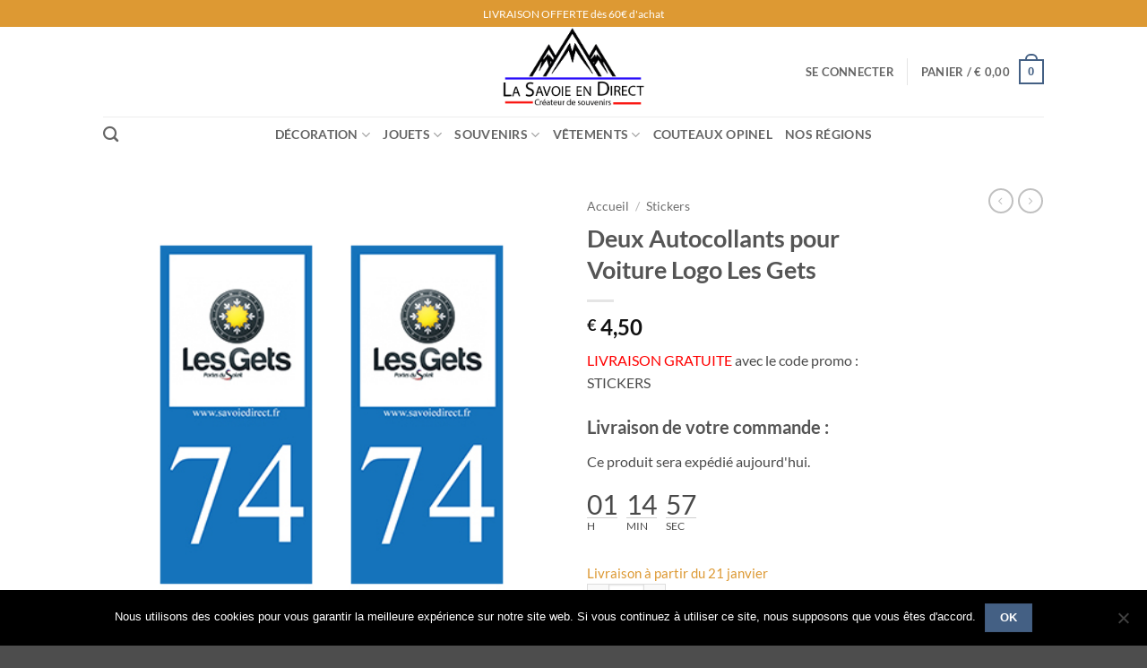

--- FILE ---
content_type: text/html; charset=UTF-8
request_url: https://la-savoie-en-direct.fr/produit/autocollant-plaque-immatriculation-gets/
body_size: 37351
content:
<!DOCTYPE html>
<html lang="fr-FR" prefix="og: http://ogp.me/ns# fb: http://ogp.me/ns/fb#" class="loading-site no-js">
<head>
	<meta charset="UTF-8" />
	<link rel="profile" href="https://gmpg.org/xfn/11" />
	<link rel="pingback" href="https://la-savoie-en-direct.fr/xmlrpc.php" />

	<script>(function(html){html.className = html.className.replace(/\bno-js\b/,'js')})(document.documentElement);</script>
<title>Deux Autocollants pour Voiture Logo Les Gets | La Savoie en Direct</title>
<meta name='robots' content='max-image-preview:large' />
	<style>img:is([sizes="auto" i], [sizes^="auto," i]) { contain-intrinsic-size: 3000px 1500px }</style>
	<meta name="viewport" content="width=device-width, initial-scale=1" /><script>window._wca = window._wca || [];</script>

<!-- This site is optimized with the Yoast SEO Premium plugin v6.3.1 - https://yoast.com/wordpress/plugins/seo/ -->
<link rel="canonical" href="https://la-savoie-en-direct.fr/produit/autocollant-plaque-immatriculation-gets/" />
<meta property="og:locale" content="fr_FR" />
<meta property="og:type" content="article" />
<meta property="og:title" content="Deux Autocollants pour Voiture Logo Les Gets | La Savoie en Direct" />
<meta property="og:description" content="LIVRAISON GRATUITE avec le code promo : STICKERS" />
<meta property="og:url" content="https://la-savoie-en-direct.fr/produit/autocollant-plaque-immatriculation-gets/" />
<meta property="og:site_name" content="La Savoie en Direct" />
<meta property="article:publisher" content="https://www.facebook.com/savoiedirect/" />
<meta property="og:image" content="https://la-savoie-en-direct.fr/wp-content/uploads/2016/11/plaque-immatriculation-autocollant-stickers-gets.jpg" />
<meta property="og:image:secure_url" content="https://la-savoie-en-direct.fr/wp-content/uploads/2016/11/plaque-immatriculation-autocollant-stickers-gets.jpg" />
<meta property="og:image:width" content="400" />
<meta property="og:image:height" content="400" />
<meta name="twitter:card" content="summary_large_image" />
<meta name="twitter:description" content="LIVRAISON GRATUITE avec le code promo : STICKERS" />
<meta name="twitter:title" content="Deux Autocollants pour Voiture Logo Les Gets | La Savoie en Direct" />
<meta name="twitter:image" content="https://la-savoie-en-direct.fr/wp-content/uploads/2016/11/plaque-immatriculation-autocollant-stickers-gets.jpg" />
<script type='application/ld+json'>{"@context":"http:\/\/schema.org","@type":"WebSite","@id":"#website","url":"https:\/\/la-savoie-en-direct.fr\/","name":"La Savoie en Direct","alternateName":"Savoie Direct","potentialAction":{"@type":"SearchAction","target":"https:\/\/la-savoie-en-direct.fr\/?s={search_term_string}","query-input":"required name=search_term_string"}}</script>
<script type='application/ld+json'>{"@context":"http:\/\/schema.org","@type":"Organization","url":"https:\/\/la-savoie-en-direct.fr\/produit\/autocollant-plaque-immatriculation-gets\/","sameAs":["https:\/\/www.facebook.com\/savoiedirect\/"],"@id":"#organization","name":"La Savoie en Direct","logo":""}</script>
<!-- / Yoast SEO Premium plugin. -->

<link rel='dns-prefetch' href='//www.googletagmanager.com' />
<link rel='dns-prefetch' href='//stats.wp.com' />
<link rel='prefetch' href='https://la-savoie-en-direct.fr/wp-content/themes/flatsome/assets/js/flatsome.js?ver=e2eddd6c228105dac048' />
<link rel='prefetch' href='https://la-savoie-en-direct.fr/wp-content/themes/flatsome/assets/js/chunk.slider.js?ver=3.20.4' />
<link rel='prefetch' href='https://la-savoie-en-direct.fr/wp-content/themes/flatsome/assets/js/chunk.popups.js?ver=3.20.4' />
<link rel='prefetch' href='https://la-savoie-en-direct.fr/wp-content/themes/flatsome/assets/js/chunk.tooltips.js?ver=3.20.4' />
<link rel='prefetch' href='https://la-savoie-en-direct.fr/wp-content/themes/flatsome/assets/js/woocommerce.js?ver=1c9be63d628ff7c3ff4c' />
<link rel="alternate" type="application/rss+xml" title="La Savoie en Direct &raquo; Flux" href="https://la-savoie-en-direct.fr/feed/" />
<link rel="alternate" type="application/rss+xml" title="La Savoie en Direct &raquo; Flux des commentaires" href="https://la-savoie-en-direct.fr/comments/feed/" />
<link rel="alternate" type="application/rss+xml" title="La Savoie en Direct &raquo; Deux Autocollants pour Voiture Logo Les Gets Flux des commentaires" href="https://la-savoie-en-direct.fr/produit/autocollant-plaque-immatriculation-gets/feed/" />
<script type="text/javascript">
/* <![CDATA[ */
window._wpemojiSettings = {"baseUrl":"https:\/\/s.w.org\/images\/core\/emoji\/16.0.1\/72x72\/","ext":".png","svgUrl":"https:\/\/s.w.org\/images\/core\/emoji\/16.0.1\/svg\/","svgExt":".svg","source":{"concatemoji":"https:\/\/la-savoie-en-direct.fr\/wp-includes\/js\/wp-emoji-release.min.js?ver=6.8.3"}};
/*! This file is auto-generated */
!function(s,n){var o,i,e;function c(e){try{var t={supportTests:e,timestamp:(new Date).valueOf()};sessionStorage.setItem(o,JSON.stringify(t))}catch(e){}}function p(e,t,n){e.clearRect(0,0,e.canvas.width,e.canvas.height),e.fillText(t,0,0);var t=new Uint32Array(e.getImageData(0,0,e.canvas.width,e.canvas.height).data),a=(e.clearRect(0,0,e.canvas.width,e.canvas.height),e.fillText(n,0,0),new Uint32Array(e.getImageData(0,0,e.canvas.width,e.canvas.height).data));return t.every(function(e,t){return e===a[t]})}function u(e,t){e.clearRect(0,0,e.canvas.width,e.canvas.height),e.fillText(t,0,0);for(var n=e.getImageData(16,16,1,1),a=0;a<n.data.length;a++)if(0!==n.data[a])return!1;return!0}function f(e,t,n,a){switch(t){case"flag":return n(e,"\ud83c\udff3\ufe0f\u200d\u26a7\ufe0f","\ud83c\udff3\ufe0f\u200b\u26a7\ufe0f")?!1:!n(e,"\ud83c\udde8\ud83c\uddf6","\ud83c\udde8\u200b\ud83c\uddf6")&&!n(e,"\ud83c\udff4\udb40\udc67\udb40\udc62\udb40\udc65\udb40\udc6e\udb40\udc67\udb40\udc7f","\ud83c\udff4\u200b\udb40\udc67\u200b\udb40\udc62\u200b\udb40\udc65\u200b\udb40\udc6e\u200b\udb40\udc67\u200b\udb40\udc7f");case"emoji":return!a(e,"\ud83e\udedf")}return!1}function g(e,t,n,a){var r="undefined"!=typeof WorkerGlobalScope&&self instanceof WorkerGlobalScope?new OffscreenCanvas(300,150):s.createElement("canvas"),o=r.getContext("2d",{willReadFrequently:!0}),i=(o.textBaseline="top",o.font="600 32px Arial",{});return e.forEach(function(e){i[e]=t(o,e,n,a)}),i}function t(e){var t=s.createElement("script");t.src=e,t.defer=!0,s.head.appendChild(t)}"undefined"!=typeof Promise&&(o="wpEmojiSettingsSupports",i=["flag","emoji"],n.supports={everything:!0,everythingExceptFlag:!0},e=new Promise(function(e){s.addEventListener("DOMContentLoaded",e,{once:!0})}),new Promise(function(t){var n=function(){try{var e=JSON.parse(sessionStorage.getItem(o));if("object"==typeof e&&"number"==typeof e.timestamp&&(new Date).valueOf()<e.timestamp+604800&&"object"==typeof e.supportTests)return e.supportTests}catch(e){}return null}();if(!n){if("undefined"!=typeof Worker&&"undefined"!=typeof OffscreenCanvas&&"undefined"!=typeof URL&&URL.createObjectURL&&"undefined"!=typeof Blob)try{var e="postMessage("+g.toString()+"("+[JSON.stringify(i),f.toString(),p.toString(),u.toString()].join(",")+"));",a=new Blob([e],{type:"text/javascript"}),r=new Worker(URL.createObjectURL(a),{name:"wpTestEmojiSupports"});return void(r.onmessage=function(e){c(n=e.data),r.terminate(),t(n)})}catch(e){}c(n=g(i,f,p,u))}t(n)}).then(function(e){for(var t in e)n.supports[t]=e[t],n.supports.everything=n.supports.everything&&n.supports[t],"flag"!==t&&(n.supports.everythingExceptFlag=n.supports.everythingExceptFlag&&n.supports[t]);n.supports.everythingExceptFlag=n.supports.everythingExceptFlag&&!n.supports.flag,n.DOMReady=!1,n.readyCallback=function(){n.DOMReady=!0}}).then(function(){return e}).then(function(){var e;n.supports.everything||(n.readyCallback(),(e=n.source||{}).concatemoji?t(e.concatemoji):e.wpemoji&&e.twemoji&&(t(e.twemoji),t(e.wpemoji)))}))}((window,document),window._wpemojiSettings);
/* ]]> */
</script>
<link rel='stylesheet' id='formidable-css' href='https://la-savoie-en-direct.fr/wp-content/plugins/formidable/css/formidableforms.css?ver=12141054' type='text/css' media='all' />
<style id='wp-emoji-styles-inline-css' type='text/css'>

	img.wp-smiley, img.emoji {
		display: inline !important;
		border: none !important;
		box-shadow: none !important;
		height: 1em !important;
		width: 1em !important;
		margin: 0 0.07em !important;
		vertical-align: -0.1em !important;
		background: none !important;
		padding: 0 !important;
	}
</style>
<style id='wp-block-library-inline-css' type='text/css'>
:root{--wp-admin-theme-color:#007cba;--wp-admin-theme-color--rgb:0,124,186;--wp-admin-theme-color-darker-10:#006ba1;--wp-admin-theme-color-darker-10--rgb:0,107,161;--wp-admin-theme-color-darker-20:#005a87;--wp-admin-theme-color-darker-20--rgb:0,90,135;--wp-admin-border-width-focus:2px;--wp-block-synced-color:#7a00df;--wp-block-synced-color--rgb:122,0,223;--wp-bound-block-color:var(--wp-block-synced-color)}@media (min-resolution:192dpi){:root{--wp-admin-border-width-focus:1.5px}}.wp-element-button{cursor:pointer}:root{--wp--preset--font-size--normal:16px;--wp--preset--font-size--huge:42px}:root .has-very-light-gray-background-color{background-color:#eee}:root .has-very-dark-gray-background-color{background-color:#313131}:root .has-very-light-gray-color{color:#eee}:root .has-very-dark-gray-color{color:#313131}:root .has-vivid-green-cyan-to-vivid-cyan-blue-gradient-background{background:linear-gradient(135deg,#00d084,#0693e3)}:root .has-purple-crush-gradient-background{background:linear-gradient(135deg,#34e2e4,#4721fb 50%,#ab1dfe)}:root .has-hazy-dawn-gradient-background{background:linear-gradient(135deg,#faaca8,#dad0ec)}:root .has-subdued-olive-gradient-background{background:linear-gradient(135deg,#fafae1,#67a671)}:root .has-atomic-cream-gradient-background{background:linear-gradient(135deg,#fdd79a,#004a59)}:root .has-nightshade-gradient-background{background:linear-gradient(135deg,#330968,#31cdcf)}:root .has-midnight-gradient-background{background:linear-gradient(135deg,#020381,#2874fc)}.has-regular-font-size{font-size:1em}.has-larger-font-size{font-size:2.625em}.has-normal-font-size{font-size:var(--wp--preset--font-size--normal)}.has-huge-font-size{font-size:var(--wp--preset--font-size--huge)}.has-text-align-center{text-align:center}.has-text-align-left{text-align:left}.has-text-align-right{text-align:right}#end-resizable-editor-section{display:none}.aligncenter{clear:both}.items-justified-left{justify-content:flex-start}.items-justified-center{justify-content:center}.items-justified-right{justify-content:flex-end}.items-justified-space-between{justify-content:space-between}.screen-reader-text{border:0;clip-path:inset(50%);height:1px;margin:-1px;overflow:hidden;padding:0;position:absolute;width:1px;word-wrap:normal!important}.screen-reader-text:focus{background-color:#ddd;clip-path:none;color:#444;display:block;font-size:1em;height:auto;left:5px;line-height:normal;padding:15px 23px 14px;text-decoration:none;top:5px;width:auto;z-index:100000}html :where(.has-border-color){border-style:solid}html :where([style*=border-top-color]){border-top-style:solid}html :where([style*=border-right-color]){border-right-style:solid}html :where([style*=border-bottom-color]){border-bottom-style:solid}html :where([style*=border-left-color]){border-left-style:solid}html :where([style*=border-width]){border-style:solid}html :where([style*=border-top-width]){border-top-style:solid}html :where([style*=border-right-width]){border-right-style:solid}html :where([style*=border-bottom-width]){border-bottom-style:solid}html :where([style*=border-left-width]){border-left-style:solid}html :where(img[class*=wp-image-]){height:auto;max-width:100%}:where(figure){margin:0 0 1em}html :where(.is-position-sticky){--wp-admin--admin-bar--position-offset:var(--wp-admin--admin-bar--height,0px)}@media screen and (max-width:600px){html :where(.is-position-sticky){--wp-admin--admin-bar--position-offset:0px}}
</style>
<link rel='stylesheet' id='contact-form-7-css' href='https://la-savoie-en-direct.fr/wp-content/plugins/contact-form-7/includes/css/styles.css?ver=6.1.4' type='text/css' media='all' />
<link rel='stylesheet' id='cookie-notice-front-css' href='https://la-savoie-en-direct.fr/wp-content/plugins/cookie-notice/css/front.min.css?ver=2.5.11' type='text/css' media='all' />
<link rel='stylesheet' id='cuzzy-edd-css' href='https://la-savoie-en-direct.fr/wp-content/plugins/cuzzy-edd/assets/css/cuzzy-edd.min.css?ver=2.4.7' type='text/css' media='all' />
<link rel='stylesheet' id='rs-plugin-settings-css' href='https://la-savoie-en-direct.fr/wp-content/plugins/revslider/public/assets/css/settings.css?ver=5.4.7.4' type='text/css' media='all' />
<style id='rs-plugin-settings-inline-css' type='text/css'>
#rs-demo-id {}
</style>
<link rel='stylesheet' id='ct.sizeguide.css-css' href='https://la-savoie-en-direct.fr/wp-content/plugins/sizeguide/assets/css/ct.sizeguide.css?ver=6.8.3' type='text/css' media='all' />
<link rel='stylesheet' id='ct.sizeguide.style.css-css' href='https://la-savoie-en-direct.fr/wp-content/plugins/sizeguide/assets//css/ct.sizeguide.style1.css?ver=6.8.3' type='text/css' media='all' />
<link rel='stylesheet' id='magnific.popup.css-css' href='https://la-savoie-en-direct.fr/wp-content/plugins/sizeguide/assets/css/magnific.popup.css?ver=6.8.3' type='text/css' media='all' />
<link rel='stylesheet' id='ct.sizeguide.icon.css-css' href='https://la-savoie-en-direct.fr/wp-content/plugins/sizeguide/assets/css/ct.sizeguide.icon.css?ver=6.8.3' type='text/css' media='all' />
<link rel='stylesheet' id='vosfactures-css' href='https://la-savoie-en-direct.fr/wp-content/plugins/vosfactures/public/css/firmlet-public.css?ver=1.1.8' type='text/css' media='all' />
<link rel='stylesheet' id='photoswipe-css' href='https://la-savoie-en-direct.fr/wp-content/plugins/woocommerce/assets/css/photoswipe/photoswipe.min.css?ver=10.4.3' type='text/css' media='all' />
<link rel='stylesheet' id='photoswipe-default-skin-css' href='https://la-savoie-en-direct.fr/wp-content/plugins/woocommerce/assets/css/photoswipe/default-skin/default-skin.min.css?ver=10.4.3' type='text/css' media='all' />
<style id='woocommerce-inline-inline-css' type='text/css'>
.woocommerce form .form-row .required { visibility: visible; }
</style>
<link rel='stylesheet' id='gateway-css' href='https://la-savoie-en-direct.fr/wp-content/plugins/woocommerce-paypal-payments/modules/ppcp-button/assets/css/gateway.css?ver=3.3.1' type='text/css' media='all' />
<link rel='stylesheet' id='flatsome-main-css' href='https://la-savoie-en-direct.fr/wp-content/themes/flatsome/assets/css/flatsome.css?ver=3.20.4' type='text/css' media='all' />
<style id='flatsome-main-inline-css' type='text/css'>
@font-face {
				font-family: "fl-icons";
				font-display: block;
				src: url(https://la-savoie-en-direct.fr/wp-content/themes/flatsome/assets/css/icons/fl-icons.eot?v=3.20.4);
				src:
					url(https://la-savoie-en-direct.fr/wp-content/themes/flatsome/assets/css/icons/fl-icons.eot#iefix?v=3.20.4) format("embedded-opentype"),
					url(https://la-savoie-en-direct.fr/wp-content/themes/flatsome/assets/css/icons/fl-icons.woff2?v=3.20.4) format("woff2"),
					url(https://la-savoie-en-direct.fr/wp-content/themes/flatsome/assets/css/icons/fl-icons.ttf?v=3.20.4) format("truetype"),
					url(https://la-savoie-en-direct.fr/wp-content/themes/flatsome/assets/css/icons/fl-icons.woff?v=3.20.4) format("woff"),
					url(https://la-savoie-en-direct.fr/wp-content/themes/flatsome/assets/css/icons/fl-icons.svg?v=3.20.4#fl-icons) format("svg");
			}
</style>
<link rel='stylesheet' id='flatsome-shop-css' href='https://la-savoie-en-direct.fr/wp-content/themes/flatsome/assets/css/flatsome-shop.css?ver=3.20.4' type='text/css' media='all' />
<link rel='stylesheet' id='flatsome-style-css' href='https://la-savoie-en-direct.fr/wp-content/themes/flatsome/style.css?ver=3.20.4' type='text/css' media='all' />
<script type="text/javascript" id="woocommerce-google-analytics-integration-gtag-js-after">
/* <![CDATA[ */
/* Google Analytics for WooCommerce (gtag.js) */
					window.dataLayer = window.dataLayer || [];
					function gtag(){dataLayer.push(arguments);}
					// Set up default consent state.
					for ( const mode of [{"analytics_storage":"denied","ad_storage":"denied","ad_user_data":"denied","ad_personalization":"denied","region":["AT","BE","BG","HR","CY","CZ","DK","EE","FI","FR","DE","GR","HU","IS","IE","IT","LV","LI","LT","LU","MT","NL","NO","PL","PT","RO","SK","SI","ES","SE","GB","CH"]}] || [] ) {
						gtag( "consent", "default", { "wait_for_update": 500, ...mode } );
					}
					gtag("js", new Date());
					gtag("set", "developer_id.dOGY3NW", true);
					gtag("config", "UA-57364107-1", {"track_404":false,"allow_google_signals":false,"logged_in":false,"linker":{"domains":[],"allow_incoming":false},"custom_map":{"dimension1":"logged_in"}});
/* ]]> */
</script>
<script type="text/javascript" src="https://la-savoie-en-direct.fr/wp-includes/js/jquery/jquery.min.js?ver=3.7.1" id="jquery-core-js"></script>
<script type="text/javascript" src="https://la-savoie-en-direct.fr/wp-includes/js/jquery/jquery-migrate.min.js?ver=3.4.1" id="jquery-migrate-js"></script>
<script type="text/javascript" id="cookie-notice-front-js-before">
/* <![CDATA[ */
var cnArgs = {"ajaxUrl":"https:\/\/la-savoie-en-direct.fr\/wp-admin\/admin-ajax.php","nonce":"36f704af82","hideEffect":"fade","position":"bottom","onScroll":false,"onScrollOffset":100,"onClick":false,"cookieName":"cookie_notice_accepted","cookieTime":2592000,"cookieTimeRejected":2592000,"globalCookie":false,"redirection":false,"cache":false,"revokeCookies":false,"revokeCookiesOpt":"automatic"};
/* ]]> */
</script>
<script type="text/javascript" src="https://la-savoie-en-direct.fr/wp-content/plugins/cookie-notice/js/front.min.js?ver=2.5.11" id="cookie-notice-front-js"></script>
<script type="text/javascript" src="https://la-savoie-en-direct.fr/wp-content/plugins/revslider/public/assets/js/jquery.themepunch.tools.min.js?ver=5.4.7.4" id="tp-tools-js"></script>
<script type="text/javascript" src="https://la-savoie-en-direct.fr/wp-content/plugins/revslider/public/assets/js/jquery.themepunch.revolution.min.js?ver=5.4.7.4" id="revmin-js"></script>
<script type="text/javascript" src="https://la-savoie-en-direct.fr/wp-content/plugins/sizeguide/assets/js/magnific.popup.js?ver=6.8.3" id="magnific.popup.js-js"></script>
<script type="text/javascript" src="https://la-savoie-en-direct.fr/wp-content/plugins/sizeguide/assets/js/ct.sg.front.js?ver=6.8.3" id="ct.sg.front.js-js"></script>
<script type="text/javascript" src="https://la-savoie-en-direct.fr/wp-content/plugins/vosfactures/public/js/firmlet-public.js?ver=1.1.8" id="vosfactures-js"></script>
<script type="text/javascript" src="https://la-savoie-en-direct.fr/wp-content/plugins/woocommerce/assets/js/jquery-blockui/jquery.blockUI.min.js?ver=2.7.0-wc.10.4.3" id="wc-jquery-blockui-js" data-wp-strategy="defer"></script>
<script type="text/javascript" id="wc-add-to-cart-js-extra">
/* <![CDATA[ */
var wc_add_to_cart_params = {"ajax_url":"\/wp-admin\/admin-ajax.php","wc_ajax_url":"\/?wc-ajax=%%endpoint%%","i18n_view_cart":"Voir le panier","cart_url":"https:\/\/la-savoie-en-direct.fr\/cart\/","is_cart":"","cart_redirect_after_add":"no"};
/* ]]> */
</script>
<script type="text/javascript" src="https://la-savoie-en-direct.fr/wp-content/plugins/woocommerce/assets/js/frontend/add-to-cart.min.js?ver=10.4.3" id="wc-add-to-cart-js" defer="defer" data-wp-strategy="defer"></script>
<script type="text/javascript" src="https://la-savoie-en-direct.fr/wp-content/plugins/woocommerce/assets/js/photoswipe/photoswipe.min.js?ver=4.1.1-wc.10.4.3" id="wc-photoswipe-js" defer="defer" data-wp-strategy="defer"></script>
<script type="text/javascript" src="https://la-savoie-en-direct.fr/wp-content/plugins/woocommerce/assets/js/photoswipe/photoswipe-ui-default.min.js?ver=4.1.1-wc.10.4.3" id="wc-photoswipe-ui-default-js" defer="defer" data-wp-strategy="defer"></script>
<script type="text/javascript" id="wc-single-product-js-extra">
/* <![CDATA[ */
var wc_single_product_params = {"i18n_required_rating_text":"Veuillez s\u00e9lectionner une note","i18n_rating_options":["1\u00a0\u00e9toile sur 5","2\u00a0\u00e9toiles sur 5","3\u00a0\u00e9toiles sur 5","4\u00a0\u00e9toiles sur 5","5\u00a0\u00e9toiles sur 5"],"i18n_product_gallery_trigger_text":"Voir la galerie d\u2019images en plein \u00e9cran","review_rating_required":"yes","flexslider":{"rtl":false,"animation":"slide","smoothHeight":true,"directionNav":false,"controlNav":"thumbnails","slideshow":false,"animationSpeed":500,"animationLoop":false,"allowOneSlide":false},"zoom_enabled":"","zoom_options":[],"photoswipe_enabled":"1","photoswipe_options":{"shareEl":false,"closeOnScroll":false,"history":false,"hideAnimationDuration":0,"showAnimationDuration":0},"flexslider_enabled":""};
/* ]]> */
</script>
<script type="text/javascript" src="https://la-savoie-en-direct.fr/wp-content/plugins/woocommerce/assets/js/frontend/single-product.min.js?ver=10.4.3" id="wc-single-product-js" defer="defer" data-wp-strategy="defer"></script>
<script type="text/javascript" src="https://la-savoie-en-direct.fr/wp-content/plugins/woocommerce/assets/js/js-cookie/js.cookie.min.js?ver=2.1.4-wc.10.4.3" id="wc-js-cookie-js" data-wp-strategy="defer"></script>
<script type="text/javascript" src="https://stats.wp.com/s-202604.js" id="woocommerce-analytics-js" defer="defer" data-wp-strategy="defer"></script>
<link rel="https://api.w.org/" href="https://la-savoie-en-direct.fr/wp-json/" /><link rel="alternate" title="JSON" type="application/json" href="https://la-savoie-en-direct.fr/wp-json/wp/v2/product/3838" /><link rel="EditURI" type="application/rsd+xml" title="RSD" href="https://la-savoie-en-direct.fr/xmlrpc.php?rsd" />
<meta name="generator" content="WordPress 6.8.3" />
<meta name="generator" content="WooCommerce 10.4.3" />
<link rel='shortlink' href='https://la-savoie-en-direct.fr/?p=3838' />
<link rel="alternate" title="oEmbed (JSON)" type="application/json+oembed" href="https://la-savoie-en-direct.fr/wp-json/oembed/1.0/embed?url=https%3A%2F%2Fla-savoie-en-direct.fr%2Fproduit%2Fautocollant-plaque-immatriculation-gets%2F" />
<link rel="alternate" title="oEmbed (XML)" type="text/xml+oembed" href="https://la-savoie-en-direct.fr/wp-json/oembed/1.0/embed?url=https%3A%2F%2Fla-savoie-en-direct.fr%2Fproduit%2Fautocollant-plaque-immatriculation-gets%2F&#038;format=xml" />
<meta name="generator" content="Site Kit by Google 1.167.0" />            <style type="text/css">
                .rp_estimated_date{
                    color:#dd9933;
                    font-size:15px;
                }
                .date_for_variation{display:none;}
            </style>
            	<style>img#wpstats{display:none}</style>
			<noscript><style>.woocommerce-product-gallery{ opacity: 1 !important; }</style></noscript>
	
<!-- Extrait Google Tag Manager ajouté par Site Kit -->
<script type="text/javascript">
/* <![CDATA[ */

			( function( w, d, s, l, i ) {
				w[l] = w[l] || [];
				w[l].push( {'gtm.start': new Date().getTime(), event: 'gtm.js'} );
				var f = d.getElementsByTagName( s )[0],
					j = d.createElement( s ), dl = l != 'dataLayer' ? '&l=' + l : '';
				j.async = true;
				j.src = 'https://www.googletagmanager.com/gtm.js?id=' + i + dl;
				f.parentNode.insertBefore( j, f );
			} )( window, document, 'script', 'dataLayer', 'GTM-MRTZ8X2' );
			
/* ]]> */
</script>

<!-- End Google Tag Manager snippet added by Site Kit -->
<meta name="generator" content="Powered by Slider Revolution 5.4.7.4 - responsive, Mobile-Friendly Slider Plugin for WordPress with comfortable drag and drop interface." />
<link rel="icon" href="https://la-savoie-en-direct.fr/wp-content/uploads/2025/08/cropped-favicon-savoie-direct-logo-32x32.png" sizes="32x32" />
<link rel="icon" href="https://la-savoie-en-direct.fr/wp-content/uploads/2025/08/cropped-favicon-savoie-direct-logo-192x192.png" sizes="192x192" />
<link rel="apple-touch-icon" href="https://la-savoie-en-direct.fr/wp-content/uploads/2025/08/cropped-favicon-savoie-direct-logo-180x180.png" />
<meta name="msapplication-TileImage" content="https://la-savoie-en-direct.fr/wp-content/uploads/2025/08/cropped-favicon-savoie-direct-logo-270x270.png" />
<script type="text/javascript">function setREVStartSize(e){									
						try{ e.c=jQuery(e.c);var i=jQuery(window).width(),t=9999,r=0,n=0,l=0,f=0,s=0,h=0;
							if(e.responsiveLevels&&(jQuery.each(e.responsiveLevels,function(e,f){f>i&&(t=r=f,l=e),i>f&&f>r&&(r=f,n=e)}),t>r&&(l=n)),f=e.gridheight[l]||e.gridheight[0]||e.gridheight,s=e.gridwidth[l]||e.gridwidth[0]||e.gridwidth,h=i/s,h=h>1?1:h,f=Math.round(h*f),"fullscreen"==e.sliderLayout){var u=(e.c.width(),jQuery(window).height());if(void 0!=e.fullScreenOffsetContainer){var c=e.fullScreenOffsetContainer.split(",");if (c) jQuery.each(c,function(e,i){u=jQuery(i).length>0?u-jQuery(i).outerHeight(!0):u}),e.fullScreenOffset.split("%").length>1&&void 0!=e.fullScreenOffset&&e.fullScreenOffset.length>0?u-=jQuery(window).height()*parseInt(e.fullScreenOffset,0)/100:void 0!=e.fullScreenOffset&&e.fullScreenOffset.length>0&&(u-=parseInt(e.fullScreenOffset,0))}f=u}else void 0!=e.minHeight&&f<e.minHeight&&(f=e.minHeight);e.c.closest(".rev_slider_wrapper").css({height:f})					
						}catch(d){console.log("Failure at Presize of Slider:"+d)}						
					};</script>
<style id="custom-css" type="text/css">:root {--primary-color: #446084;--fs-color-primary: #446084;--fs-color-secondary: #C05530;--fs-color-success: #627D47;--fs-color-alert: #b20000;--fs-color-base: #4a4a4a;--fs-experimental-link-color: #334862;--fs-experimental-link-color-hover: #111;}.tooltipster-base {--tooltip-color: #fff;--tooltip-bg-color: #000;}.off-canvas-right .mfp-content, .off-canvas-left .mfp-content {--drawer-width: 300px;}.off-canvas .mfp-content.off-canvas-cart {--drawer-width: 360px;}.header-main{height: 100px}#logo img{max-height: 100px}#logo{width:368px;}.header-bottom{min-height: 10px}.header-top{min-height: 30px}.transparent .header-main{height: 30px}.transparent #logo img{max-height: 30px}.has-transparent + .page-title:first-of-type,.has-transparent + #main > .page-title,.has-transparent + #main > div > .page-title,.has-transparent + #main .page-header-wrapper:first-of-type .page-title{padding-top: 110px;}.header.show-on-scroll,.stuck .header-main{height:70px!important}.stuck #logo img{max-height: 70px!important}.header-bg-color {background-color: #ffffff}.header-bottom {background-color: #ffffff}.top-bar-nav > li > a{line-height: 16px }.header-bottom-nav > li > a{line-height: 16px }@media (max-width: 549px) {.header-main{height: 70px}#logo img{max-height: 70px}}.header-top{background-color:#dd9933!important;}body{font-family: Lato, sans-serif;}body {font-weight: 400;font-style: normal;}.nav > li > a {font-family: Lato, sans-serif;}.mobile-sidebar-levels-2 .nav > li > ul > li > a {font-family: Lato, sans-serif;}.nav > li > a,.mobile-sidebar-levels-2 .nav > li > ul > li > a {font-weight: 700;font-style: normal;}h1,h2,h3,h4,h5,h6,.heading-font, .off-canvas-center .nav-sidebar.nav-vertical > li > a{font-family: Lato, sans-serif;}h1,h2,h3,h4,h5,h6,.heading-font,.banner h1,.banner h2 {font-weight: 700;font-style: normal;}.alt-font{font-family: "Dancing Script", sans-serif;}.alt-font {font-weight: 400!important;font-style: normal!important;}.has-equal-box-heights .box-image {padding-top: 100%;}.shop-page-title.featured-title .title-bg{ background-image: url(https://la-savoie-en-direct.fr/wp-content/uploads/2016/11/plaque-immatriculation-autocollant-stickers-gets.jpg)!important;}@media screen and (min-width: 550px){.products .box-vertical .box-image{min-width: 247px!important;width: 247px!important;}}.nav-vertical-fly-out > li + li {border-top-width: 1px; border-top-style: solid;}.label-new.menu-item > a:after{content:"Nouveau";}.label-hot.menu-item > a:after{content:"Populaire";}.label-sale.menu-item > a:after{content:"En action";}.label-popular.menu-item > a:after{content:"Populaire";}</style><style id="kirki-inline-styles">/* latin-ext */
@font-face {
  font-family: 'Lato';
  font-style: normal;
  font-weight: 400;
  font-display: swap;
  src: url(https://la-savoie-en-direct.fr/wp-content/fonts/lato/S6uyw4BMUTPHjxAwXjeu.woff2) format('woff2');
  unicode-range: U+0100-02BA, U+02BD-02C5, U+02C7-02CC, U+02CE-02D7, U+02DD-02FF, U+0304, U+0308, U+0329, U+1D00-1DBF, U+1E00-1E9F, U+1EF2-1EFF, U+2020, U+20A0-20AB, U+20AD-20C0, U+2113, U+2C60-2C7F, U+A720-A7FF;
}
/* latin */
@font-face {
  font-family: 'Lato';
  font-style: normal;
  font-weight: 400;
  font-display: swap;
  src: url(https://la-savoie-en-direct.fr/wp-content/fonts/lato/S6uyw4BMUTPHjx4wXg.woff2) format('woff2');
  unicode-range: U+0000-00FF, U+0131, U+0152-0153, U+02BB-02BC, U+02C6, U+02DA, U+02DC, U+0304, U+0308, U+0329, U+2000-206F, U+20AC, U+2122, U+2191, U+2193, U+2212, U+2215, U+FEFF, U+FFFD;
}
/* latin-ext */
@font-face {
  font-family: 'Lato';
  font-style: normal;
  font-weight: 700;
  font-display: swap;
  src: url(https://la-savoie-en-direct.fr/wp-content/fonts/lato/S6u9w4BMUTPHh6UVSwaPGR_p.woff2) format('woff2');
  unicode-range: U+0100-02BA, U+02BD-02C5, U+02C7-02CC, U+02CE-02D7, U+02DD-02FF, U+0304, U+0308, U+0329, U+1D00-1DBF, U+1E00-1E9F, U+1EF2-1EFF, U+2020, U+20A0-20AB, U+20AD-20C0, U+2113, U+2C60-2C7F, U+A720-A7FF;
}
/* latin */
@font-face {
  font-family: 'Lato';
  font-style: normal;
  font-weight: 700;
  font-display: swap;
  src: url(https://la-savoie-en-direct.fr/wp-content/fonts/lato/S6u9w4BMUTPHh6UVSwiPGQ.woff2) format('woff2');
  unicode-range: U+0000-00FF, U+0131, U+0152-0153, U+02BB-02BC, U+02C6, U+02DA, U+02DC, U+0304, U+0308, U+0329, U+2000-206F, U+20AC, U+2122, U+2191, U+2193, U+2212, U+2215, U+FEFF, U+FFFD;
}/* vietnamese */
@font-face {
  font-family: 'Dancing Script';
  font-style: normal;
  font-weight: 400;
  font-display: swap;
  src: url(https://la-savoie-en-direct.fr/wp-content/fonts/dancing-script/If2cXTr6YS-zF4S-kcSWSVi_sxjsohD9F50Ruu7BMSo3Rep8ltA.woff2) format('woff2');
  unicode-range: U+0102-0103, U+0110-0111, U+0128-0129, U+0168-0169, U+01A0-01A1, U+01AF-01B0, U+0300-0301, U+0303-0304, U+0308-0309, U+0323, U+0329, U+1EA0-1EF9, U+20AB;
}
/* latin-ext */
@font-face {
  font-family: 'Dancing Script';
  font-style: normal;
  font-weight: 400;
  font-display: swap;
  src: url(https://la-savoie-en-direct.fr/wp-content/fonts/dancing-script/If2cXTr6YS-zF4S-kcSWSVi_sxjsohD9F50Ruu7BMSo3ROp8ltA.woff2) format('woff2');
  unicode-range: U+0100-02BA, U+02BD-02C5, U+02C7-02CC, U+02CE-02D7, U+02DD-02FF, U+0304, U+0308, U+0329, U+1D00-1DBF, U+1E00-1E9F, U+1EF2-1EFF, U+2020, U+20A0-20AB, U+20AD-20C0, U+2113, U+2C60-2C7F, U+A720-A7FF;
}
/* latin */
@font-face {
  font-family: 'Dancing Script';
  font-style: normal;
  font-weight: 400;
  font-display: swap;
  src: url(https://la-savoie-en-direct.fr/wp-content/fonts/dancing-script/If2cXTr6YS-zF4S-kcSWSVi_sxjsohD9F50Ruu7BMSo3Sup8.woff2) format('woff2');
  unicode-range: U+0000-00FF, U+0131, U+0152-0153, U+02BB-02BC, U+02C6, U+02DA, U+02DC, U+0304, U+0308, U+0329, U+2000-206F, U+20AC, U+2122, U+2191, U+2193, U+2212, U+2215, U+FEFF, U+FFFD;
}</style></head>

<body data-rsssl=1 class="wp-singular product-template-default single single-product postid-3838 wp-theme-flatsome theme-flatsome cookies-not-set woocommerce woocommerce-page woocommerce-no-js lightbox nav-dropdown-has-arrow nav-dropdown-has-shadow nav-dropdown-has-border currency-eur">

		<!-- Extrait Google Tag Manager (noscript) ajouté par Site Kit -->
		<noscript>
			<iframe src="https://www.googletagmanager.com/ns.html?id=GTM-MRTZ8X2" height="0" width="0" style="display:none;visibility:hidden"></iframe>
		</noscript>
		<!-- End Google Tag Manager (noscript) snippet added by Site Kit -->
		
<a class="skip-link screen-reader-text" href="#main">Passer au contenu</a>

<div id="wrapper">

	
	<header id="header" class="header has-sticky sticky-jump">
		<div class="header-wrapper">
			<div id="top-bar" class="header-top hide-for-sticky nav-dark flex-has-center">
    <div class="flex-row container">
      <div class="flex-col hide-for-medium flex-left">
          <ul class="nav nav-left medium-nav-center nav-small  nav-divided">
                        </ul>
      </div>

      <div class="flex-col hide-for-medium flex-center">
          <ul class="nav nav-center nav-small  nav-divided">
              <li class="html custom html_topbar_left">LIVRAISON OFFERTE dès 60€ d'achat</li>          </ul>
      </div>

      <div class="flex-col hide-for-medium flex-right">
         <ul class="nav top-bar-nav nav-right nav-small  nav-divided">
                        </ul>
      </div>

            <div class="flex-col show-for-medium flex-grow">
          <ul class="nav nav-center nav-small mobile-nav  nav-divided">
              <li class="html custom html_topbar_left">LIVRAISON OFFERTE dès 60€ d'achat</li>          </ul>
      </div>
      
    </div>
</div>
<div id="masthead" class="header-main show-logo-center">
      <div class="header-inner flex-row container logo-center medium-logo-center" role="navigation">

          <!-- Logo -->
          <div id="logo" class="flex-col logo">
            
<!-- Header logo -->
<a href="https://la-savoie-en-direct.fr/" title="La Savoie en Direct - Créateur de souvenirs" rel="home">
		<img width="425" height="252" src="https://la-savoie-en-direct.fr/wp-content/uploads/2025/08/savoie-direct-logo.png" class="header_logo header-logo" alt="La Savoie en Direct"/><img  width="425" height="252" src="https://la-savoie-en-direct.fr/wp-content/uploads/2025/08/savoie-direct-logo.png" class="header-logo-dark" alt="La Savoie en Direct"/></a>
          </div>

          <!-- Mobile Left Elements -->
          <div class="flex-col show-for-medium flex-left">
            <ul class="mobile-nav nav nav-left ">
              <li class="nav-icon has-icon">
			<a href="#" class="is-small" data-open="#main-menu" data-pos="left" data-bg="main-menu-overlay" role="button" aria-label="Menu" aria-controls="main-menu" aria-expanded="false" aria-haspopup="dialog" data-flatsome-role-button>
			<i class="icon-menu" aria-hidden="true"></i>					</a>
	</li>
            </ul>
          </div>

          <!-- Left Elements -->
          <div class="flex-col hide-for-medium flex-left
            ">
            <ul class="header-nav header-nav-main nav nav-left  nav-uppercase" >
                          </ul>
          </div>

          <!-- Right Elements -->
          <div class="flex-col hide-for-medium flex-right">
            <ul class="header-nav header-nav-main nav nav-right  nav-uppercase">
              
<li class="account-item has-icon">

	<a href="https://la-savoie-en-direct.fr/my-account/" class="nav-top-link nav-top-not-logged-in is-small" title="Se connecter" role="button" data-open="#login-form-popup" aria-controls="login-form-popup" aria-expanded="false" aria-haspopup="dialog" data-flatsome-role-button>
					<span>
			Se connecter			</span>
				</a>




</li>
<li class="header-divider"></li><li class="cart-item has-icon has-dropdown">

<a href="https://la-savoie-en-direct.fr/cart/" class="header-cart-link nav-top-link is-small" title="Panier" aria-label="Voir le panier" aria-expanded="false" aria-haspopup="true" role="button" data-flatsome-role-button>

<span class="header-cart-title">
   Panier   /      <span class="cart-price"><span class="woocs_special_price_code" ><span class="woocommerce-Price-amount amount"><bdi><span class="woocommerce-Price-currencySymbol">&euro;</span>&nbsp;0,00</bdi></span></span></span>
  </span>

    <span class="cart-icon image-icon">
    <strong>0</strong>
  </span>
  </a>

 <ul class="nav-dropdown nav-dropdown-default">
    <li class="html widget_shopping_cart">
      <div class="widget_shopping_cart_content">
        

	<div class="ux-mini-cart-empty flex flex-row-col text-center pt pb">
				<div class="ux-mini-cart-empty-icon">
			<svg aria-hidden="true" xmlns="http://www.w3.org/2000/svg" viewBox="0 0 17 19" style="opacity:.1;height:80px;">
				<path d="M8.5 0C6.7 0 5.3 1.2 5.3 2.7v2H2.1c-.3 0-.6.3-.7.7L0 18.2c0 .4.2.8.6.8h15.7c.4 0 .7-.3.7-.7v-.1L15.6 5.4c0-.3-.3-.6-.7-.6h-3.2v-2c0-1.6-1.4-2.8-3.2-2.8zM6.7 2.7c0-.8.8-1.4 1.8-1.4s1.8.6 1.8 1.4v2H6.7v-2zm7.5 3.4 1.3 11.5h-14L2.8 6.1h2.5v1.4c0 .4.3.7.7.7.4 0 .7-.3.7-.7V6.1h3.5v1.4c0 .4.3.7.7.7s.7-.3.7-.7V6.1h2.6z" fill-rule="evenodd" clip-rule="evenodd" fill="currentColor"></path>
			</svg>
		</div>
				<p class="woocommerce-mini-cart__empty-message empty">Votre panier est vide.</p>
					<p class="return-to-shop">
				<a class="button primary wc-backward" href="https://la-savoie-en-direct.fr/shop/">
					Retour à la boutique				</a>
			</p>
				</div>


      </div>
    </li>
     </ul>

</li>
            </ul>
          </div>

          <!-- Mobile Right Elements -->
          <div class="flex-col show-for-medium flex-right">
            <ul class="mobile-nav nav nav-right ">
              <li class="cart-item has-icon">


		<a href="https://la-savoie-en-direct.fr/cart/" class="header-cart-link nav-top-link is-small off-canvas-toggle" title="Panier" aria-label="Voir le panier" aria-expanded="false" aria-haspopup="dialog" role="button" data-open="#cart-popup" data-class="off-canvas-cart" data-pos="right" aria-controls="cart-popup" data-flatsome-role-button>

    <span class="cart-icon image-icon">
    <strong>0</strong>
  </span>
  </a>


  <!-- Cart Sidebar Popup -->
  <div id="cart-popup" class="mfp-hide">
  <div class="cart-popup-inner inner-padding cart-popup-inner--sticky">
      <div class="cart-popup-title text-center">
          <span class="heading-font uppercase">Panier</span>
          <div class="is-divider"></div>
      </div>
	  <div class="widget_shopping_cart">
		  <div class="widget_shopping_cart_content">
			  

	<div class="ux-mini-cart-empty flex flex-row-col text-center pt pb">
				<div class="ux-mini-cart-empty-icon">
			<svg aria-hidden="true" xmlns="http://www.w3.org/2000/svg" viewBox="0 0 17 19" style="opacity:.1;height:80px;">
				<path d="M8.5 0C6.7 0 5.3 1.2 5.3 2.7v2H2.1c-.3 0-.6.3-.7.7L0 18.2c0 .4.2.8.6.8h15.7c.4 0 .7-.3.7-.7v-.1L15.6 5.4c0-.3-.3-.6-.7-.6h-3.2v-2c0-1.6-1.4-2.8-3.2-2.8zM6.7 2.7c0-.8.8-1.4 1.8-1.4s1.8.6 1.8 1.4v2H6.7v-2zm7.5 3.4 1.3 11.5h-14L2.8 6.1h2.5v1.4c0 .4.3.7.7.7.4 0 .7-.3.7-.7V6.1h3.5v1.4c0 .4.3.7.7.7s.7-.3.7-.7V6.1h2.6z" fill-rule="evenodd" clip-rule="evenodd" fill="currentColor"></path>
			</svg>
		</div>
				<p class="woocommerce-mini-cart__empty-message empty">Votre panier est vide.</p>
					<p class="return-to-shop">
				<a class="button primary wc-backward" href="https://la-savoie-en-direct.fr/shop/">
					Retour à la boutique				</a>
			</p>
				</div>


		  </div>
	  </div>
               </div>
  </div>

</li>
            </ul>
          </div>

      </div>

            <div class="container"><div class="top-divider full-width"></div></div>
      </div>
<div id="wide-nav" class="header-bottom wide-nav flex-has-center hide-for-medium">
    <div class="flex-row container">

                        <div class="flex-col hide-for-medium flex-left">
                <ul class="nav header-nav header-bottom-nav nav-left  nav-size-medium nav-uppercase">
                    <li class="header-search header-search-dropdown has-icon has-dropdown menu-item-has-children">
		<a href="#" aria-label="Recherche" aria-haspopup="true" aria-expanded="false" aria-controls="ux-search-dropdown" class="nav-top-link is-small"><i class="icon-search" aria-hidden="true"></i></a>
		<ul id="ux-search-dropdown" class="nav-dropdown nav-dropdown-default">
	 	<li class="header-search-form search-form html relative has-icon">
	<div class="header-search-form-wrapper">
		<div class="searchform-wrapper ux-search-box relative is-normal"><form role="search" method="get" class="searchform" action="https://la-savoie-en-direct.fr/">
	<div class="flex-row relative">
						<div class="flex-col flex-grow">
			<label class="screen-reader-text" for="woocommerce-product-search-field-0">Recherche pour :</label>
			<input type="search" id="woocommerce-product-search-field-0" class="search-field mb-0" placeholder="Recherche&hellip;" value="" name="s" />
			<input type="hidden" name="post_type" value="product" />
					</div>
		<div class="flex-col">
			<button type="submit" value="Recherche" class="ux-search-submit submit-button secondary button  icon mb-0" aria-label="Envoyer">
				<i class="icon-search" aria-hidden="true"></i>			</button>
		</div>
	</div>
	<div class="live-search-results text-left z-top"></div>
</form>
</div>	</div>
</li>
	</ul>
</li>
                </ul>
            </div>
            
                        <div class="flex-col hide-for-medium flex-center">
                <ul class="nav header-nav header-bottom-nav nav-center  nav-size-medium nav-uppercase">
                    <li id="menu-item-7928" class="menu-item menu-item-type-post_type menu-item-object-page menu-item-has-children menu-item-7928 menu-item-design-default has-dropdown"><a href="https://la-savoie-en-direct.fr/decoration-2/" class="nav-top-link" aria-expanded="false" aria-haspopup="menu">Décoration<i class="icon-angle-down" aria-hidden="true"></i></a>
<ul class="sub-menu nav-dropdown nav-dropdown-default">
	<li id="menu-item-7929" class="menu-item menu-item-type-post_type menu-item-object-page menu-item-has-children menu-item-7929 nav-dropdown-col"><a href="https://la-savoie-en-direct.fr/de-a-a-c/">De A à C</a>
	<ul class="sub-menu nav-column nav-dropdown-default">
		<li id="menu-item-954" class="menu-item menu-item-type-post_type menu-item-object-page menu-item-954"><a href="https://la-savoie-en-direct.fr/accessoire/">Accessoires</a></li>
		<li id="menu-item-19457" class="menu-item menu-item-type-post_type menu-item-object-page menu-item-19457"><a href="https://la-savoie-en-direct.fr/appareils/">Appareils</a></li>
		<li id="menu-item-999" class="menu-item menu-item-type-post_type menu-item-object-page menu-item-999"><a href="https://la-savoie-en-direct.fr/boites/">Boîtes</a></li>
		<li id="menu-item-392" class="menu-item menu-item-type-post_type menu-item-object-page menu-item-392"><a href="https://la-savoie-en-direct.fr/bols-tasses/">Bols et Tasses</a></li>
		<li id="menu-item-2713" class="menu-item menu-item-type-post_type menu-item-object-page menu-item-2713"><a href="https://la-savoie-en-direct.fr/bougies/">Bougies</a></li>
		<li id="menu-item-7210" class="menu-item menu-item-type-post_type menu-item-object-page menu-item-7210"><a href="https://la-savoie-en-direct.fr/bouts-de-lit/">Bouts de lit</a></li>
		<li id="menu-item-333" class="menu-item menu-item-type-post_type menu-item-object-page menu-item-333"><a href="https://la-savoie-en-direct.fr/cadre-photo/">Cadres photos</a></li>
	</ul>
</li>
	<li id="menu-item-7930" class="menu-item menu-item-type-post_type menu-item-object-page menu-item-has-children menu-item-7930 nav-dropdown-col"><a href="https://la-savoie-en-direct.fr/de-c-a-g/">De C à G</a>
	<ul class="sub-menu nav-column nav-dropdown-default">
		<li id="menu-item-829" class="menu-item menu-item-type-post_type menu-item-object-page menu-item-829"><a href="https://la-savoie-en-direct.fr/coussins-decoration/">Coussins</a></li>
		<li id="menu-item-7015" class="menu-item menu-item-type-post_type menu-item-object-page menu-item-7015"><a href="https://la-savoie-en-direct.fr/couvre-lits/">Couvre-lits</a></li>
		<li id="menu-item-6161" class="menu-item menu-item-type-post_type menu-item-object-page menu-item-6161"><a href="https://la-savoie-en-direct.fr/dessous-de-plats/">Dessous de plats</a></li>
		<li id="menu-item-28626" class="menu-item menu-item-type-post_type menu-item-object-page menu-item-28626"><a href="https://la-savoie-en-direct.fr/grolles/">Grolles</a></li>
	</ul>
</li>
	<li id="menu-item-7931" class="menu-item menu-item-type-post_type menu-item-object-page menu-item-has-children menu-item-7931 nav-dropdown-col"><a href="https://la-savoie-en-direct.fr/de-h-a-p/">De H à P</a>
	<ul class="sub-menu nav-column nav-dropdown-default">
		<li id="menu-item-419" class="menu-item menu-item-type-post_type menu-item-object-page menu-item-419"><a href="https://la-savoie-en-direct.fr/horloge/">Horloges</a></li>
		<li id="menu-item-3089" class="menu-item menu-item-type-post_type menu-item-object-page menu-item-3089"><a href="https://la-savoie-en-direct.fr/ice-mug/">Ice Mug</a></li>
		<li id="menu-item-6635" class="menu-item menu-item-type-post_type menu-item-object-page menu-item-6635"><a href="https://la-savoie-en-direct.fr/lampe/">Lampes</a></li>
		<li id="menu-item-9096" class="menu-item menu-item-type-post_type menu-item-object-page menu-item-9096"><a href="https://la-savoie-en-direct.fr/lanternes/">Lanternes et Veilleuses</a></li>
		<li id="menu-item-1047" class="menu-item menu-item-type-post_type menu-item-object-page menu-item-1047"><a href="https://la-savoie-en-direct.fr/linge-de-bain/">Linges de bain</a></li>
		<li id="menu-item-374" class="menu-item menu-item-type-post_type menu-item-object-page menu-item-374"><a href="https://la-savoie-en-direct.fr/parfum-pour-la-maison-2/">Parfums pour la maison</a></li>
	</ul>
</li>
	<li id="menu-item-7937" class="menu-item menu-item-type-post_type menu-item-object-page menu-item-has-children menu-item-7937 nav-dropdown-col"><a href="https://la-savoie-en-direct.fr/de-p-a-p/">De P à P</a>
	<ul class="sub-menu nav-column nav-dropdown-default">
		<li id="menu-item-1115" class="menu-item menu-item-type-post_type menu-item-object-page menu-item-1115"><a href="https://la-savoie-en-direct.fr/photophore/">Photophores</a></li>
		<li id="menu-item-809" class="menu-item menu-item-type-post_type menu-item-object-page menu-item-809"><a href="https://la-savoie-en-direct.fr/plaid/">Plaids</a></li>
		<li id="menu-item-1961" class="menu-item menu-item-type-post_type menu-item-object-page menu-item-1961"><a href="https://la-savoie-en-direct.fr/planches-a-decouper/">Planches à découper</a></li>
		<li id="menu-item-429" class="menu-item menu-item-type-post_type menu-item-object-page menu-item-429"><a href="https://la-savoie-en-direct.fr/plateaux/">Plateaux</a></li>
		<li id="menu-item-2007" class="menu-item menu-item-type-post_type menu-item-object-page menu-item-2007"><a href="https://la-savoie-en-direct.fr/plats/">Plats</a></li>
	</ul>
</li>
	<li id="menu-item-7936" class="menu-item menu-item-type-post_type menu-item-object-page menu-item-has-children menu-item-7936 nav-dropdown-col"><a href="https://la-savoie-en-direct.fr/de-p-a-v/">De P à V</a>
	<ul class="sub-menu nav-column nav-dropdown-default">
		<li id="menu-item-17525" class="menu-item menu-item-type-post_type menu-item-object-page menu-item-17525"><a href="https://la-savoie-en-direct.fr/pochettes/">Pochettes</a></li>
		<li id="menu-item-3337" class="menu-item menu-item-type-post_type menu-item-object-page menu-item-3337"><a href="https://la-savoie-en-direct.fr/porte-ustensiles/">Porte-ustensiles</a></li>
		<li id="menu-item-3296" class="menu-item menu-item-type-post_type menu-item-object-page menu-item-3296"><a href="https://la-savoie-en-direct.fr/saladiers/">Saladiers</a></li>
		<li id="menu-item-27685" class="menu-item menu-item-type-post_type menu-item-object-page menu-item-27685"><a href="https://la-savoie-en-direct.fr/tableaux/">Tableaux</a></li>
		<li id="menu-item-8765" class="menu-item menu-item-type-post_type menu-item-object-page menu-item-8765"><a href="https://la-savoie-en-direct.fr/theieres/">Théières</a></li>
	</ul>
</li>
</ul>
</li>
<li id="menu-item-544" class="menu-item menu-item-type-post_type menu-item-object-page menu-item-has-children menu-item-544 menu-item-design-default has-dropdown"><a href="https://la-savoie-en-direct.fr/jouets/" class="nav-top-link" aria-expanded="false" aria-haspopup="menu">Jouets<i class="icon-angle-down" aria-hidden="true"></i></a>
<ul class="sub-menu nav-dropdown nav-dropdown-default">
	<li id="menu-item-7944" class="menu-item menu-item-type-post_type menu-item-object-page menu-item-has-children menu-item-7944 nav-dropdown-col"><a href="https://la-savoie-en-direct.fr/de-c-a-p-2/">De C à P</a>
	<ul class="sub-menu nav-column nav-dropdown-default">
		<li id="menu-item-17504" class="menu-item menu-item-type-post_type menu-item-object-page menu-item-17504"><a href="https://la-savoie-en-direct.fr/lance-pierres/">Lance-pierres</a></li>
		<li id="menu-item-7239" class="menu-item menu-item-type-post_type menu-item-object-page menu-item-7239"><a href="https://la-savoie-en-direct.fr/marionette/">Marionettes</a></li>
		<li id="menu-item-1648" class="menu-item menu-item-type-post_type menu-item-object-page menu-item-1648"><a href="https://la-savoie-en-direct.fr/peluche/">Peluches</a></li>
		<li id="menu-item-31613" class="menu-item menu-item-type-post_type menu-item-object-page menu-item-31613"><a href="https://la-savoie-en-direct.fr/puzzles/">Puzzles</a></li>
	</ul>
</li>
	<li id="menu-item-7945" class="menu-item menu-item-type-post_type menu-item-object-page menu-item-has-children menu-item-7945 nav-dropdown-col"><a href="https://la-savoie-en-direct.fr/de-c-a-p/">De S à V</a>
	<ul class="sub-menu nav-column nav-dropdown-default">
		<li id="menu-item-444" class="menu-item menu-item-type-post_type menu-item-object-page menu-item-444"><a href="https://la-savoie-en-direct.fr/sacs-a-dos/">Sacs à dos</a></li>
		<li id="menu-item-12510" class="menu-item menu-item-type-post_type menu-item-object-page menu-item-12510"><a href="https://la-savoie-en-direct.fr/telepheriques/">Téléphériques</a></li>
		<li id="menu-item-19354" class="menu-item menu-item-type-post_type menu-item-object-page menu-item-19354"><a href="https://la-savoie-en-direct.fr/trains/">Trains</a></li>
		<li id="menu-item-6825" class="menu-item menu-item-type-post_type menu-item-object-page menu-item-6825"><a href="https://la-savoie-en-direct.fr/trousse/">Trousses</a></li>
		<li id="menu-item-1848" class="menu-item menu-item-type-post_type menu-item-object-page menu-item-1848"><a href="https://la-savoie-en-direct.fr/vehicules/">Véhicules</a></li>
	</ul>
</li>
</ul>
</li>
<li id="menu-item-7873" class="menu-item menu-item-type-post_type menu-item-object-page menu-item-has-children menu-item-7873 menu-item-design-default has-dropdown"><a href="https://la-savoie-en-direct.fr/souvenirs/" class="nav-top-link" aria-expanded="false" aria-haspopup="menu">Souvenirs<i class="icon-angle-down" aria-hidden="true"></i></a>
<ul class="sub-menu nav-dropdown nav-dropdown-default">
	<li id="menu-item-7960" class="menu-item menu-item-type-post_type menu-item-object-page menu-item-has-children menu-item-7960 nav-dropdown-col"><a href="https://la-savoie-en-direct.fr/de-b-a-f/">De B à D</a>
	<ul class="sub-menu nav-column nav-dropdown-default">
		<li id="menu-item-7874" class="menu-item menu-item-type-post_type menu-item-object-page menu-item-7874"><a href="https://la-savoie-en-direct.fr/boules-a-neige/">Boules à neige</a></li>
		<li id="menu-item-368" class="menu-item menu-item-type-post_type menu-item-object-page menu-item-368"><a href="https://la-savoie-en-direct.fr/chaussons/">Chaussons</a></li>
		<li id="menu-item-2487" class="menu-item menu-item-type-post_type menu-item-object-page menu-item-2487"><a href="https://la-savoie-en-direct.fr/coques-pour-telephones/">Coques pour Téléphone</a></li>
		<li id="menu-item-2505" class="menu-item menu-item-type-post_type menu-item-object-page menu-item-2505"><a href="https://la-savoie-en-direct.fr/des-a-coudre/">Dés à Coudre</a></li>
	</ul>
</li>
	<li id="menu-item-7959" class="menu-item menu-item-type-post_type menu-item-object-page menu-item-has-children menu-item-7959 nav-dropdown-col"><a href="https://la-savoie-en-direct.fr/de-g-a-p/">De F à P</a>
	<ul class="sub-menu nav-column nav-dropdown-default">
		<li id="menu-item-436" class="menu-item menu-item-type-post_type menu-item-object-page menu-item-436"><a href="https://la-savoie-en-direct.fr/figurines/">Figurines</a></li>
		<li id="menu-item-632" class="menu-item menu-item-type-post_type menu-item-object-page menu-item-632"><a href="https://la-savoie-en-direct.fr/gobelets-gourdes/">Gobelets et gourdes</a></li>
		<li id="menu-item-581" class="menu-item menu-item-type-post_type menu-item-object-page menu-item-581"><a href="https://la-savoie-en-direct.fr/magnets/">Magnets</a></li>
		<li id="menu-item-377" class="menu-item menu-item-type-post_type menu-item-object-page menu-item-377"><a href="https://la-savoie-en-direct.fr/mugs-et-tasses/">Mugs et tasses</a></li>
		<li id="menu-item-1962" class="menu-item menu-item-type-post_type menu-item-object-page menu-item-1962"><a href="https://la-savoie-en-direct.fr/planches-a-decouper/">Planches à découper</a></li>
	</ul>
</li>
	<li id="menu-item-7958" class="menu-item menu-item-type-post_type menu-item-object-page menu-item-has-children menu-item-7958 nav-dropdown-col"><a href="https://la-savoie-en-direct.fr/de-p-a-s/">De P à S</a>
	<ul class="sub-menu nav-column nav-dropdown-default">
		<li id="menu-item-2006" class="menu-item menu-item-type-post_type menu-item-object-page menu-item-2006"><a href="https://la-savoie-en-direct.fr/plats/">Plats</a></li>
		<li id="menu-item-1443" class="menu-item menu-item-type-post_type menu-item-object-page menu-item-1443"><a href="https://la-savoie-en-direct.fr/porte-cles/">Porte-clés</a></li>
		<li id="menu-item-5307" class="menu-item menu-item-type-post_type menu-item-object-page menu-item-5307"><a href="https://la-savoie-en-direct.fr/pots-a-crayons/">Pots à crayons</a></li>
		<li id="menu-item-1918" class="menu-item menu-item-type-post_type menu-item-object-page menu-item-1918"><a href="https://la-savoie-en-direct.fr/shots-et-verres/">Shots et verres</a></li>
		<li id="menu-item-1229" class="menu-item menu-item-type-post_type menu-item-object-page menu-item-1229"><a href="https://la-savoie-en-direct.fr/stickers/">Stickers</a></li>
	</ul>
</li>
	<li id="menu-item-7957" class="menu-item menu-item-type-post_type menu-item-object-page menu-item-has-children menu-item-7957 nav-dropdown-col"><a href="https://la-savoie-en-direct.fr/de-s-a-t/">De S à T</a>
	<ul class="sub-menu nav-column nav-dropdown-default">
		<li id="menu-item-1427" class="menu-item menu-item-type-post_type menu-item-object-page menu-item-1427"><a href="https://la-savoie-en-direct.fr/survetements/">Survêtements</a></li>
	</ul>
</li>
</ul>
</li>
<li id="menu-item-888" class="menu-item menu-item-type-post_type menu-item-object-page menu-item-has-children menu-item-888 menu-item-design-default has-dropdown"><a href="https://la-savoie-en-direct.fr/vetements/" class="nav-top-link" aria-expanded="false" aria-haspopup="menu">Vêtements<i class="icon-angle-down" aria-hidden="true"></i></a>
<ul class="sub-menu nav-dropdown nav-dropdown-default">
	<li id="menu-item-24509" class="menu-item menu-item-type-post_type menu-item-object-page menu-item-24509"><a href="https://la-savoie-en-direct.fr/bavoirs/">Bavoirs</a></li>
	<li id="menu-item-873" class="menu-item menu-item-type-post_type menu-item-object-page menu-item-873"><a href="https://la-savoie-en-direct.fr/bonnet/">Bonnets</a></li>
	<li id="menu-item-850" class="menu-item menu-item-type-post_type menu-item-object-page menu-item-850"><a href="https://la-savoie-en-direct.fr/chausson/">Chaussons</a></li>
	<li id="menu-item-4000" class="menu-item menu-item-type-post_type menu-item-object-page menu-item-4000"><a href="https://la-savoie-en-direct.fr/echarpes/">Echarpes</a></li>
	<li id="menu-item-22670" class="menu-item menu-item-type-post_type menu-item-object-page menu-item-22670"><a href="https://la-savoie-en-direct.fr/peignoir/">Peignoirs</a></li>
	<li id="menu-item-20125" class="menu-item menu-item-type-post_type menu-item-object-page menu-item-20125"><a href="https://la-savoie-en-direct.fr/polaires/">Polaires</a></li>
	<li id="menu-item-1789" class="menu-item menu-item-type-post_type menu-item-object-page menu-item-1789"><a href="https://la-savoie-en-direct.fr/sac-main/">Sacs à main</a></li>
	<li id="menu-item-2673" class="menu-item menu-item-type-post_type menu-item-object-page menu-item-2673"><a href="https://la-savoie-en-direct.fr/trousses-de-toilette/">Trousses de Toilette</a></li>
</ul>
</li>
<li id="menu-item-6648" class="menu-item menu-item-type-post_type menu-item-object-page menu-item-6648 menu-item-design-default"><a href="https://la-savoie-en-direct.fr/couteaux-opinel/" class="nav-top-link">Couteaux Opinel</a></li>
<li id="menu-item-5511" class="menu-item menu-item-type-post_type menu-item-object-page menu-item-5511 menu-item-design-default"><a href="https://la-savoie-en-direct.fr/divers/" class="nav-top-link">Nos régions</a></li>
                </ul>
            </div>
            
                        <div class="flex-col hide-for-medium flex-right flex-grow">
              <ul class="nav header-nav header-bottom-nav nav-right  nav-size-medium nav-uppercase">
                                 </ul>
            </div>
            
            
    </div>
</div>

<div class="header-bg-container fill"><div class="header-bg-image fill"></div><div class="header-bg-color fill"></div></div>		</div>
	</header>

	
	<main id="main" class="">

	<div class="shop-container">

		
			<div class="container">
	<div class="woocommerce-notices-wrapper"></div></div>
<div id="product-3838" class="product type-product post-3838 status-publish first instock product_cat-stickers product_cat-stickers-plaques product_tag-autocollant product_tag-gets product_tag-immatriculation product_tag-plaque product_tag-stickers-2 has-post-thumbnail taxable shipping-taxable purchasable product-type-simple">
	<div class="product-container">

<div class="product-main">
	<div class="row content-row mb-0">

		<div class="product-gallery col large-6">
						
<div class="product-images relative mb-half has-hover woocommerce-product-gallery woocommerce-product-gallery--with-images woocommerce-product-gallery--columns-4 images" data-columns="4">

  <div class="badge-container is-larger absolute left top z-1">

</div>

  <div class="image-tools absolute top show-on-hover right z-3">
      </div>

  <div class="woocommerce-product-gallery__wrapper product-gallery-slider slider slider-nav-small mb-half"
        data-flickity-options='{
                "cellAlign": "center",
                "wrapAround": true,
                "autoPlay": false,
                "prevNextButtons":true,
                "adaptiveHeight": true,
                "imagesLoaded": true,
                "lazyLoad": 1,
                "dragThreshold" : 15,
                "pageDots": false,
                "rightToLeft": false       }'>
    <div data-thumb="https://la-savoie-en-direct.fr/wp-content/uploads/2016/11/plaque-immatriculation-autocollant-stickers-gets-100x100.jpg" data-thumb-alt="Deux Autocollants pour Voiture Logo Les Gets" data-thumb-srcset="https://la-savoie-en-direct.fr/wp-content/uploads/2016/11/plaque-immatriculation-autocollant-stickers-gets-100x100.jpg 100w, https://la-savoie-en-direct.fr/wp-content/uploads/2016/11/plaque-immatriculation-autocollant-stickers-gets-247x247.jpg 247w, https://la-savoie-en-direct.fr/wp-content/uploads/2016/11/plaque-immatriculation-autocollant-stickers-gets-150x150.jpg 150w, https://la-savoie-en-direct.fr/wp-content/uploads/2016/11/plaque-immatriculation-autocollant-stickers-gets-300x300.jpg 300w, https://la-savoie-en-direct.fr/wp-content/uploads/2016/11/plaque-immatriculation-autocollant-stickers-gets.jpg 400w"  data-thumb-sizes="(max-width: 100px) 100vw, 100px" class="woocommerce-product-gallery__image slide first"><a href="https://la-savoie-en-direct.fr/wp-content/uploads/2016/11/plaque-immatriculation-autocollant-stickers-gets.jpg"><img width="400" height="400" src="https://la-savoie-en-direct.fr/wp-content/uploads/2016/11/plaque-immatriculation-autocollant-stickers-gets.jpg" class="wp-post-image ux-skip-lazy" alt="Deux Autocollants pour Voiture Logo Les Gets" data-caption="" data-src="https://la-savoie-en-direct.fr/wp-content/uploads/2016/11/plaque-immatriculation-autocollant-stickers-gets.jpg" data-large_image="https://la-savoie-en-direct.fr/wp-content/uploads/2016/11/plaque-immatriculation-autocollant-stickers-gets.jpg" data-large_image_width="400" data-large_image_height="400" decoding="async" fetchpriority="high" srcset="https://la-savoie-en-direct.fr/wp-content/uploads/2016/11/plaque-immatriculation-autocollant-stickers-gets.jpg 400w, https://la-savoie-en-direct.fr/wp-content/uploads/2016/11/plaque-immatriculation-autocollant-stickers-gets-247x247.jpg 247w, https://la-savoie-en-direct.fr/wp-content/uploads/2016/11/plaque-immatriculation-autocollant-stickers-gets-100x100.jpg 100w, https://la-savoie-en-direct.fr/wp-content/uploads/2016/11/plaque-immatriculation-autocollant-stickers-gets-150x150.jpg 150w, https://la-savoie-en-direct.fr/wp-content/uploads/2016/11/plaque-immatriculation-autocollant-stickers-gets-300x300.jpg 300w" sizes="(max-width: 400px) 100vw, 400px" /></a></div>  </div>

  <div class="image-tools absolute bottom left z-3">
    <a role="button" href="#product-zoom" class="zoom-button button is-outline circle icon tooltip hide-for-small" title="Zoom" aria-label="Zoom" data-flatsome-role-button><i class="icon-expand" aria-hidden="true"></i></a>  </div>
</div>

					</div>
		<div class="product-info summary col-fit col entry-summary product-summary">
			<nav class="woocommerce-breadcrumb breadcrumbs " aria-label="Breadcrumb"><a href="https://la-savoie-en-direct.fr">Accueil</a> <span class="divider">&#47;</span> <a href="https://la-savoie-en-direct.fr/categorie-produit/stickers/">Stickers</a></nav><h1 class="product-title product_title entry-title">
	Deux Autocollants pour Voiture Logo Les Gets</h1>

	<div class="is-divider small"></div>
<ul class="next-prev-thumbs is-small show-for-medium">         <li class="prod-dropdown has-dropdown">
               <a href="https://la-savoie-en-direct.fr/produit/autocollant-plaque-immatriculation-megeve/" rel="next" class="button icon is-outline circle" aria-label="Next product">
                  <i class="icon-angle-left" aria-hidden="true"></i>              </a>
              <div class="nav-dropdown">
                <a title="Deux Autocollants pour Voiture Logo Megève" href="https://la-savoie-en-direct.fr/produit/autocollant-plaque-immatriculation-megeve/">
                <img width="100" height="100" src="https://la-savoie-en-direct.fr/wp-content/uploads/2016/11/plaque-immatriculation-autocollant-stickers-megeve-100x100.jpg" class="attachment-woocommerce_gallery_thumbnail size-woocommerce_gallery_thumbnail wp-post-image" alt="" decoding="async" srcset="https://la-savoie-en-direct.fr/wp-content/uploads/2016/11/plaque-immatriculation-autocollant-stickers-megeve-100x100.jpg 100w, https://la-savoie-en-direct.fr/wp-content/uploads/2016/11/plaque-immatriculation-autocollant-stickers-megeve-247x247.jpg 247w, https://la-savoie-en-direct.fr/wp-content/uploads/2016/11/plaque-immatriculation-autocollant-stickers-megeve-150x150.jpg 150w, https://la-savoie-en-direct.fr/wp-content/uploads/2016/11/plaque-immatriculation-autocollant-stickers-megeve-300x300.jpg 300w, https://la-savoie-en-direct.fr/wp-content/uploads/2016/11/plaque-immatriculation-autocollant-stickers-megeve.jpg 400w" sizes="(max-width: 100px) 100vw, 100px" /></a>
              </div>
          </li>
               <li class="prod-dropdown has-dropdown">
               <a href="https://la-savoie-en-direct.fr/produit/autocollant-plaque-immatriculation-clusaz/" rel="previous" class="button icon is-outline circle" aria-label="Previous product">
                  <i class="icon-angle-right" aria-hidden="true"></i>              </a>
              <div class="nav-dropdown">
                  <a title="Deux Autocollants pour Voiture Logo La Clusaz" href="https://la-savoie-en-direct.fr/produit/autocollant-plaque-immatriculation-clusaz/">
                  <img width="100" height="100" src="https://la-savoie-en-direct.fr/wp-content/uploads/2016/11/plaque-immatriculation-autocollant-stickers-clusaz-100x100.jpg" class="attachment-woocommerce_gallery_thumbnail size-woocommerce_gallery_thumbnail wp-post-image" alt="" decoding="async" srcset="https://la-savoie-en-direct.fr/wp-content/uploads/2016/11/plaque-immatriculation-autocollant-stickers-clusaz-100x100.jpg 100w, https://la-savoie-en-direct.fr/wp-content/uploads/2016/11/plaque-immatriculation-autocollant-stickers-clusaz-247x247.jpg 247w, https://la-savoie-en-direct.fr/wp-content/uploads/2016/11/plaque-immatriculation-autocollant-stickers-clusaz-150x150.jpg 150w, https://la-savoie-en-direct.fr/wp-content/uploads/2016/11/plaque-immatriculation-autocollant-stickers-clusaz-300x300.jpg 300w, https://la-savoie-en-direct.fr/wp-content/uploads/2016/11/plaque-immatriculation-autocollant-stickers-clusaz.jpg 400w" sizes="(max-width: 100px) 100vw, 100px" /></a>
              </div>
          </li>
      </ul><div class="price-wrapper">
	<p class="price product-page-price ">
  <span class="woocs_price_code" data-currency="" data-redraw-id="696de10de347f"  data-product-id="3838"><span class="woocommerce-Price-amount amount"><bdi><span class="woocommerce-Price-currencySymbol">&euro;</span>&nbsp;4,50</bdi></span></span></p>
</div>
<div class="product-short-description">
	<p><span style="color: #ff0000;">LIVRAISON GRATUITE</span> avec le code promo : STICKERS</p>
</div>
 
	<div id="cuzzy-edd-0" data-index="0"  class="cuzzy-edd-hook" style="display:none">
            <h3>Livraison de votre commande :</h3>
        <p class="cuzzy-edd-description"></p>
</div>
    <div class="cuzzy-edd-schema" itemprop="deliveryLeadTime" itemscope itemtype="http://schema.org/QuantitativeValue">

            <meta itemprop="value" content= />
            <meta itemprop="unitCode" content="E49" />
    </div>

	<form class="cart" action="https://la-savoie-en-direct.fr/produit/autocollant-plaque-immatriculation-gets/" method="post" enctype='multipart/form-data'>
		<div class="rp_estimated_date">Livraison à partir du 21 janvier</div>
			<div class="ux-quantity quantity buttons_added">
		<input type="button" value="-" class="ux-quantity__button ux-quantity__button--minus button minus is-form" aria-label="Réduire la quantité de Deux Autocollants pour Voiture Logo Les Gets">				<label class="screen-reader-text" for="quantity_696de10de4cf1">quantité de Deux Autocollants pour Voiture Logo Les Gets</label>
		<input
			type="number"
						id="quantity_696de10de4cf1"
			class="input-text qty text"
			name="quantity"
			value="1"
			aria-label="Quantité de produits"
						min="1"
			max=""
							step="1"
				placeholder=""
				inputmode="numeric"
				autocomplete="off"
					/>
				<input type="button" value="+" class="ux-quantity__button ux-quantity__button--plus button plus is-form" aria-label="Augmenter la quantité de Deux Autocollants pour Voiture Logo Les Gets">	</div>
	
		<button type="submit" name="add-to-cart" value="3838" class="single_add_to_cart_button button alt">Ajouter au panier</button>

			</form>

	
<div class="ppcp-messages" data-partner-attribution-id="Woo_PPCP"></div><div id="ppcp-recaptcha-v2-container" style="margin:20px 0;"></div><div class="product_meta">

	
	
		<span class="sku_wrapper">UGS : <span class="sku">A0080</span></span>

	
	<span class="posted_in">Catégories : <a href="https://la-savoie-en-direct.fr/categorie-produit/stickers/" rel="tag">Stickers</a>, <a href="https://la-savoie-en-direct.fr/categorie-produit/stickers-plaques/" rel="tag">Stickers Plaques</a></span>
	<span class="tagged_as">Étiquettes : <a href="https://la-savoie-en-direct.fr/etiquette-produit/autocollant/" rel="tag">autocollant</a>, <a href="https://la-savoie-en-direct.fr/etiquette-produit/gets/" rel="tag">gets</a>, <a href="https://la-savoie-en-direct.fr/etiquette-produit/immatriculation/" rel="tag">immatriculation</a>, <a href="https://la-savoie-en-direct.fr/etiquette-produit/plaque/" rel="tag">plaque</a>, <a href="https://la-savoie-en-direct.fr/etiquette-produit/stickers-2/" rel="tag">stickers</a></span>
	
</div>
<div class="social-icons share-icons share-row relative icon-style-outline" ><a href="whatsapp://send?text=Deux%20Autocollants%20pour%20Voiture%20Logo%20Les%20Gets - https://la-savoie-en-direct.fr/produit/autocollant-plaque-immatriculation-gets/" data-action="share/whatsapp/share" class="icon button circle is-outline tooltip whatsapp show-for-medium" title="Partager sur WhatsApp" aria-label="Partager sur WhatsApp"><i class="icon-whatsapp" aria-hidden="true"></i></a><a href="https://www.facebook.com/sharer.php?u=https://la-savoie-en-direct.fr/produit/autocollant-plaque-immatriculation-gets/" data-label="Facebook" onclick="window.open(this.href,this.title,'width=500,height=500,top=300px,left=300px'); return false;" target="_blank" class="icon button circle is-outline tooltip facebook" title="Partager sur Facebook" aria-label="Partager sur Facebook" rel="noopener nofollow"><i class="icon-facebook" aria-hidden="true"></i></a><a href="https://twitter.com/share?url=https://la-savoie-en-direct.fr/produit/autocollant-plaque-immatriculation-gets/" onclick="window.open(this.href,this.title,'width=500,height=500,top=300px,left=300px'); return false;" target="_blank" class="icon button circle is-outline tooltip twitter" title="Partager sur Twitter" aria-label="Partager sur Twitter" rel="noopener nofollow"><i class="icon-twitter" aria-hidden="true"></i></a><a href="mailto:?subject=Deux%20Autocollants%20pour%20Voiture%20Logo%20Les%20Gets&body=Regarde%20%C3%A7a%3A%20https%3A%2F%2Fla-savoie-en-direct.fr%2Fproduit%2Fautocollant-plaque-immatriculation-gets%2F" class="icon button circle is-outline tooltip email" title="Envoyer par mail" aria-label="Envoyer par mail" rel="nofollow"><i class="icon-envelop" aria-hidden="true"></i></a><a href="https://pinterest.com/pin/create/button?url=https://la-savoie-en-direct.fr/produit/autocollant-plaque-immatriculation-gets/&media=https://la-savoie-en-direct.fr/wp-content/uploads/2016/11/plaque-immatriculation-autocollant-stickers-gets.jpg&description=Deux%20Autocollants%20pour%20Voiture%20Logo%20Les%20Gets" onclick="window.open(this.href,this.title,'width=500,height=500,top=300px,left=300px'); return false;" target="_blank" class="icon button circle is-outline tooltip pinterest" title="Epingler sur Pinterest" aria-label="Epingler sur Pinterest" rel="noopener nofollow"><i class="icon-pinterest" aria-hidden="true"></i></a><a href="https://www.linkedin.com/shareArticle?mini=true&url=https://la-savoie-en-direct.fr/produit/autocollant-plaque-immatriculation-gets/&title=Deux%20Autocollants%20pour%20Voiture%20Logo%20Les%20Gets" onclick="window.open(this.href,this.title,'width=500,height=500,top=300px,left=300px'); return false;" target="_blank" class="icon button circle is-outline tooltip linkedin" title="Partager sur LinkedIn" aria-label="Partager sur LinkedIn" rel="noopener nofollow"><i class="icon-linkedin" aria-hidden="true"></i></a></div>
		</div>


		<div id="product-sidebar" class="col large-2 hide-for-medium product-sidebar-small">
			<div class="hide-for-off-canvas" style="width:100%"><ul class="next-prev-thumbs is-small nav-right text-right">         <li class="prod-dropdown has-dropdown">
               <a href="https://la-savoie-en-direct.fr/produit/autocollant-plaque-immatriculation-megeve/" rel="next" class="button icon is-outline circle" aria-label="Next product">
                  <i class="icon-angle-left" aria-hidden="true"></i>              </a>
              <div class="nav-dropdown">
                <a title="Deux Autocollants pour Voiture Logo Megève" href="https://la-savoie-en-direct.fr/produit/autocollant-plaque-immatriculation-megeve/">
                <img width="100" height="100" src="https://la-savoie-en-direct.fr/wp-content/uploads/2016/11/plaque-immatriculation-autocollant-stickers-megeve-100x100.jpg" class="attachment-woocommerce_gallery_thumbnail size-woocommerce_gallery_thumbnail wp-post-image" alt="" decoding="async" loading="lazy" srcset="https://la-savoie-en-direct.fr/wp-content/uploads/2016/11/plaque-immatriculation-autocollant-stickers-megeve-100x100.jpg 100w, https://la-savoie-en-direct.fr/wp-content/uploads/2016/11/plaque-immatriculation-autocollant-stickers-megeve-247x247.jpg 247w, https://la-savoie-en-direct.fr/wp-content/uploads/2016/11/plaque-immatriculation-autocollant-stickers-megeve-150x150.jpg 150w, https://la-savoie-en-direct.fr/wp-content/uploads/2016/11/plaque-immatriculation-autocollant-stickers-megeve-300x300.jpg 300w, https://la-savoie-en-direct.fr/wp-content/uploads/2016/11/plaque-immatriculation-autocollant-stickers-megeve.jpg 400w" sizes="auto, (max-width: 100px) 100vw, 100px" /></a>
              </div>
          </li>
               <li class="prod-dropdown has-dropdown">
               <a href="https://la-savoie-en-direct.fr/produit/autocollant-plaque-immatriculation-clusaz/" rel="previous" class="button icon is-outline circle" aria-label="Previous product">
                  <i class="icon-angle-right" aria-hidden="true"></i>              </a>
              <div class="nav-dropdown">
                  <a title="Deux Autocollants pour Voiture Logo La Clusaz" href="https://la-savoie-en-direct.fr/produit/autocollant-plaque-immatriculation-clusaz/">
                  <img width="100" height="100" src="https://la-savoie-en-direct.fr/wp-content/uploads/2016/11/plaque-immatriculation-autocollant-stickers-clusaz-100x100.jpg" class="attachment-woocommerce_gallery_thumbnail size-woocommerce_gallery_thumbnail wp-post-image" alt="" decoding="async" loading="lazy" srcset="https://la-savoie-en-direct.fr/wp-content/uploads/2016/11/plaque-immatriculation-autocollant-stickers-clusaz-100x100.jpg 100w, https://la-savoie-en-direct.fr/wp-content/uploads/2016/11/plaque-immatriculation-autocollant-stickers-clusaz-247x247.jpg 247w, https://la-savoie-en-direct.fr/wp-content/uploads/2016/11/plaque-immatriculation-autocollant-stickers-clusaz-150x150.jpg 150w, https://la-savoie-en-direct.fr/wp-content/uploads/2016/11/plaque-immatriculation-autocollant-stickers-clusaz-300x300.jpg 300w, https://la-savoie-en-direct.fr/wp-content/uploads/2016/11/plaque-immatriculation-autocollant-stickers-clusaz.jpg 400w" sizes="auto, (max-width: 100px) 100vw, 100px" /></a>
              </div>
          </li>
      </ul></div>		</div>

	</div>
</div>

<div class="product-footer">
	<div class="container">
		
	<div class="woocommerce-tabs wc-tabs-wrapper container tabbed-content">
		<ul class="tabs wc-tabs product-tabs small-nav-collapse nav nav-uppercase nav-line nav-left" role="tablist">
							<li role="presentation" class="description_tab active" id="tab-title-description">
					<a href="#tab-description" role="tab" aria-selected="true" aria-controls="tab-description">
						Description					</a>
				</li>
											<li role="presentation" class="reviews_tab " id="tab-title-reviews">
					<a href="#tab-reviews" role="tab" aria-selected="false" aria-controls="tab-reviews" tabindex="-1">
						Avis (0)					</a>
				</li>
									</ul>
		<div class="tab-panels">
							<div class="woocommerce-Tabs-panel woocommerce-Tabs-panel--description panel entry-content active" id="tab-description" role="tabpanel" aria-labelledby="tab-title-description">
										

<div class="woocommerce-tabs">
<div id="tab-description" class="panel entry-content">
<p>Lot de 2 autocollants (stickers) avec le logo des Gets.</p>
<p>Vous pouvez utiliser les autocollants pour un usage à l’intérieur comme à l’extérieur.</p>
<p><span style="color: #ff0000;">LIVRAISON GRATUITE</span> en France sur ce produit avec le code promo : <b>STICKERS</b></p>
<p>Imprimé en France dans le département de la Savoie.</p>
<p><em>Mettez le code promo à l’emplacement indiqué dans le panier.</em></p>
<div class="ws-product-conseil" data-cerberus="product-advice">Mode d’emploi :<br />
– Nettoyez la surface à l’aide d’un chiffon propre.<br />
– Pliez le support de façon à ce qu’il se détache du papier, puis tirez sur celui-ci pour le décoller du support.<br />
– Appliquez sur la surface désirée.</div>
<div data-cerberus="product-advice"></div>
<div class="ws-product-conseil" data-cerberus="product-advice"><em>Attention vous devez vous conformer à la législation en vigueur, cet autocollant ne peut être apposé à un endroit susceptible de créer une confusion avec les informations portées sur la plaque d’immatriculation tel que défini à l’article 10 de l’arrêté du 9 février 2009 fixant les caractéristiques et le mode de pose des plaques d’immatriculation. Il est interdit de modifier les plaques d’immatriculation ou d’y rajouter un élément.</em></div>
</div>
</div>
				</div>
											<div class="woocommerce-Tabs-panel woocommerce-Tabs-panel--reviews panel entry-content " id="tab-reviews" role="tabpanel" aria-labelledby="tab-title-reviews">
										<div id="reviews" class="woocommerce-Reviews row">
	<div id="comments" class="col large-12">
		<h3 class="woocommerce-Reviews-title normal">
			Avis		</h3>

					<p class="woocommerce-noreviews">Il n’y a pas encore d’avis.</p>
			</div>

			<div id="review_form_wrapper" class="large-12 col">
			<div id="review_form" class="col-inner">
				<div class="review-form-inner has-border">
					<p class="woocommerce-verification-required">Seuls les clients connectés ayant acheté ce produit ont la possibilité de laisser un avis.</p>
				</div>
			</div>
		</div>
	
</div>
				</div>
							
					</div>
	</div>


	<div class="related related-products-wrapper product-section">

					<h3 class="product-section-title container-width product-section-title-related pt-half pb-half uppercase">
				Produits similaires			</h3>
		
		
  
    <div class="row has-equal-box-heights large-columns-4 medium-columns-3 small-columns-2 row-small slider row-slider slider-nav-reveal slider-nav-push"  data-flickity-options='{&quot;imagesLoaded&quot;: true, &quot;groupCells&quot;: &quot;100%&quot;, &quot;dragThreshold&quot; : 5, &quot;cellAlign&quot;: &quot;left&quot;,&quot;wrapAround&quot;: true,&quot;prevNextButtons&quot;: true,&quot;percentPosition&quot;: true,&quot;pageDots&quot;: false, &quot;rightToLeft&quot;: false, &quot;autoPlay&quot; : false}' >

  
		<div class="product-small col has-hover product type-product post-3828 status-publish instock product_cat-stickers product_cat-stickers-plaques product_tag-immatriculation product_tag-isere product_tag-plaque product_tag-stickers-2 product_tag-val has-post-thumbnail taxable shipping-taxable purchasable product-type-simple">
	<div class="col-inner">
	
<div class="badge-container absolute left top z-1">

</div>
	<div class="product-small box ">
		<div class="box-image">
			<div class="image-none">
				<a href="https://la-savoie-en-direct.fr/produit/autocollant-plaque-immatriculation-val-disere/">
					<img width="247" height="247" src="https://la-savoie-en-direct.fr/wp-content/uploads/2016/11/plaque-immatriculation-stickers-val-isere-247x247.jpg" class="attachment-woocommerce_thumbnail size-woocommerce_thumbnail" alt="Deux Autocollants pour Voiture Logo Val d&#039;Isère" decoding="async" loading="lazy" srcset="https://la-savoie-en-direct.fr/wp-content/uploads/2016/11/plaque-immatriculation-stickers-val-isere-247x247.jpg 247w, https://la-savoie-en-direct.fr/wp-content/uploads/2016/11/plaque-immatriculation-stickers-val-isere-100x100.jpg 100w, https://la-savoie-en-direct.fr/wp-content/uploads/2016/11/plaque-immatriculation-stickers-val-isere-150x150.jpg 150w, https://la-savoie-en-direct.fr/wp-content/uploads/2016/11/plaque-immatriculation-stickers-val-isere-300x300.jpg 300w, https://la-savoie-en-direct.fr/wp-content/uploads/2016/11/plaque-immatriculation-stickers-val-isere.jpg 400w" sizes="auto, (max-width: 247px) 100vw, 247px" />				</a>
			</div>
			<div class="image-tools is-small top right show-on-hover">
							</div>
			<div class="image-tools is-small hide-for-small bottom left show-on-hover">
							</div>
			<div class="image-tools grid-tools text-center hide-for-small bottom hover-slide-in show-on-hover">
							</div>
					</div>

		<div class="box-text box-text-products">
			<div class="title-wrapper">		<p class="category uppercase is-smaller no-text-overflow product-cat op-8">
			Stickers		</p>
	<p class="name product-title woocommerce-loop-product__title"><a href="https://la-savoie-en-direct.fr/produit/autocollant-plaque-immatriculation-val-disere/" class="woocommerce-LoopProduct-link woocommerce-loop-product__link">Deux Autocollants pour Voiture Logo Val d&rsquo;Isère</a></p></div><div class="price-wrapper">
	<span class="price"><span class="woocs_price_code" data-currency="" data-redraw-id="696de10e031d6"  data-product-id="3828"><span class="woocommerce-Price-amount amount"><bdi><span class="woocommerce-Price-currencySymbol">&euro;</span>&nbsp;3,30</bdi></span></span></span>
</div>		</div>
	</div>
		</div>
</div><div class="product-small col has-hover product type-product post-4693 status-publish instock product_cat-stickers product_cat-stickers-plaques product_tag-immatriculation product_tag-logo product_tag-morzine product_tag-plaque product_tag-voiture has-post-thumbnail taxable shipping-taxable purchasable product-type-simple">
	<div class="col-inner">
	
<div class="badge-container absolute left top z-1">

</div>
	<div class="product-small box ">
		<div class="box-image">
			<div class="image-none">
				<a href="https://la-savoie-en-direct.fr/produit/autocollant-plaque-immatriculation-morzine/">
					<img width="247" height="247" src="https://la-savoie-en-direct.fr/wp-content/uploads/2017/01/plaque-immatriculation-voiture-logo-morzine-247x247.jpg" class="attachment-woocommerce_thumbnail size-woocommerce_thumbnail" alt="Deux Autocollants pour Voiture Logo Morzine" decoding="async" loading="lazy" srcset="https://la-savoie-en-direct.fr/wp-content/uploads/2017/01/plaque-immatriculation-voiture-logo-morzine-247x247.jpg 247w, https://la-savoie-en-direct.fr/wp-content/uploads/2017/01/plaque-immatriculation-voiture-logo-morzine-100x100.jpg 100w, https://la-savoie-en-direct.fr/wp-content/uploads/2017/01/plaque-immatriculation-voiture-logo-morzine-150x150.jpg 150w, https://la-savoie-en-direct.fr/wp-content/uploads/2017/01/plaque-immatriculation-voiture-logo-morzine-300x300.jpg 300w, https://la-savoie-en-direct.fr/wp-content/uploads/2017/01/plaque-immatriculation-voiture-logo-morzine.jpg 400w" sizes="auto, (max-width: 247px) 100vw, 247px" />				</a>
			</div>
			<div class="image-tools is-small top right show-on-hover">
							</div>
			<div class="image-tools is-small hide-for-small bottom left show-on-hover">
							</div>
			<div class="image-tools grid-tools text-center hide-for-small bottom hover-slide-in show-on-hover">
							</div>
					</div>

		<div class="box-text box-text-products">
			<div class="title-wrapper">		<p class="category uppercase is-smaller no-text-overflow product-cat op-8">
			Stickers		</p>
	<p class="name product-title woocommerce-loop-product__title"><a href="https://la-savoie-en-direct.fr/produit/autocollant-plaque-immatriculation-morzine/" class="woocommerce-LoopProduct-link woocommerce-loop-product__link">Deux Autocollants pour Voiture Logo Morzine</a></p></div><div class="price-wrapper">
	<span class="price"><span class="woocs_price_code" data-currency="" data-redraw-id="696de10e03a13"  data-product-id="4693"><span class="woocommerce-Price-amount amount"><bdi><span class="woocommerce-Price-currencySymbol">&euro;</span>&nbsp;4,50</bdi></span></span></span>
</div>		</div>
	</div>
		</div>
</div><div class="product-small col has-hover product type-product post-3824 status-publish last instock product_cat-stickers product_cat-stickers-plaques product_tag-autocollant product_tag-immatriculation product_tag-plaque product_tag-savoie product_tag-stickers-2 has-post-thumbnail taxable shipping-taxable purchasable product-type-simple">
	<div class="col-inner">
	
<div class="badge-container absolute left top z-1">

</div>
	<div class="product-small box ">
		<div class="box-image">
			<div class="image-none">
				<a href="https://la-savoie-en-direct.fr/produit/autocollant-plaque-immatriculation-savoie/">
					<img width="247" height="247" src="https://la-savoie-en-direct.fr/wp-content/uploads/2017/04/stickers-autocollant-plaque-voiture-savoie-247x247.jpg" class="attachment-woocommerce_thumbnail size-woocommerce_thumbnail" alt="Deux Autocollants pour Voiture Logo Savoie" decoding="async" loading="lazy" srcset="https://la-savoie-en-direct.fr/wp-content/uploads/2017/04/stickers-autocollant-plaque-voiture-savoie-247x247.jpg 247w, https://la-savoie-en-direct.fr/wp-content/uploads/2017/04/stickers-autocollant-plaque-voiture-savoie-100x100.jpg 100w, https://la-savoie-en-direct.fr/wp-content/uploads/2017/04/stickers-autocollant-plaque-voiture-savoie-150x150.jpg 150w, https://la-savoie-en-direct.fr/wp-content/uploads/2017/04/stickers-autocollant-plaque-voiture-savoie-300x300.jpg 300w, https://la-savoie-en-direct.fr/wp-content/uploads/2017/04/stickers-autocollant-plaque-voiture-savoie.jpg 400w" sizes="auto, (max-width: 247px) 100vw, 247px" />				</a>
			</div>
			<div class="image-tools is-small top right show-on-hover">
							</div>
			<div class="image-tools is-small hide-for-small bottom left show-on-hover">
							</div>
			<div class="image-tools grid-tools text-center hide-for-small bottom hover-slide-in show-on-hover">
							</div>
					</div>

		<div class="box-text box-text-products">
			<div class="title-wrapper">		<p class="category uppercase is-smaller no-text-overflow product-cat op-8">
			Stickers		</p>
	<p class="name product-title woocommerce-loop-product__title"><a href="https://la-savoie-en-direct.fr/produit/autocollant-plaque-immatriculation-savoie/" class="woocommerce-LoopProduct-link woocommerce-loop-product__link">Deux Autocollants pour Voiture Logo Savoie</a></p></div><div class="price-wrapper">
	<span class="price"><span class="woocs_price_code" data-currency="" data-redraw-id="696de10e041d5"  data-product-id="3824"><span class="woocommerce-Price-amount amount"><bdi><span class="woocommerce-Price-currencySymbol">&euro;</span>&nbsp;3,30</bdi></span></span></span>
</div>		</div>
	</div>
		</div>
</div><div class="product-small col has-hover product type-product post-3891 status-publish first instock product_cat-stickers product_tag-autocollant product_tag-la product_tag-logo product_tag-plagne product_tag-stickers-2 has-post-thumbnail taxable shipping-taxable purchasable product-type-simple">
	<div class="col-inner">
	
<div class="badge-container absolute left top z-1">

</div>
	<div class="product-small box ">
		<div class="box-image">
			<div class="image-none">
				<a href="https://la-savoie-en-direct.fr/produit/autocollant-logo-plagne/">
					<img width="247" height="247" src="https://la-savoie-en-direct.fr/wp-content/uploads/2016/11/autocollant-sticker-plagne-carre-247x247.jpg" class="attachment-woocommerce_thumbnail size-woocommerce_thumbnail" alt="Autocollant Logo La Plagne" decoding="async" loading="lazy" srcset="https://la-savoie-en-direct.fr/wp-content/uploads/2016/11/autocollant-sticker-plagne-carre-247x247.jpg 247w, https://la-savoie-en-direct.fr/wp-content/uploads/2016/11/autocollant-sticker-plagne-carre-100x100.jpg 100w, https://la-savoie-en-direct.fr/wp-content/uploads/2016/11/autocollant-sticker-plagne-carre-510x510.jpg 510w, https://la-savoie-en-direct.fr/wp-content/uploads/2016/11/autocollant-sticker-plagne-carre-400x400.jpg 400w, https://la-savoie-en-direct.fr/wp-content/uploads/2016/11/autocollant-sticker-plagne-carre-800x800.jpg 800w, https://la-savoie-en-direct.fr/wp-content/uploads/2016/11/autocollant-sticker-plagne-carre-280x280.jpg 280w, https://la-savoie-en-direct.fr/wp-content/uploads/2016/11/autocollant-sticker-plagne-carre.jpg 1500w" sizes="auto, (max-width: 247px) 100vw, 247px" />				</a>
			</div>
			<div class="image-tools is-small top right show-on-hover">
							</div>
			<div class="image-tools is-small hide-for-small bottom left show-on-hover">
							</div>
			<div class="image-tools grid-tools text-center hide-for-small bottom hover-slide-in show-on-hover">
							</div>
					</div>

		<div class="box-text box-text-products">
			<div class="title-wrapper">		<p class="category uppercase is-smaller no-text-overflow product-cat op-8">
			Stickers		</p>
	<p class="name product-title woocommerce-loop-product__title"><a href="https://la-savoie-en-direct.fr/produit/autocollant-logo-plagne/" class="woocommerce-LoopProduct-link woocommerce-loop-product__link">Autocollant Logo La Plagne</a></p></div><div class="price-wrapper">
	<span class="price"><span class="woocs_price_code" data-currency="" data-redraw-id="696de10e04926"  data-product-id="3891"><span class="woocommerce-Price-amount amount"><bdi><span class="woocommerce-Price-currencySymbol">&euro;</span>&nbsp;2,90</bdi></span></span></span>
</div>		</div>
	</div>
		</div>
</div><div class="product-small col has-hover product type-product post-12649 status-publish instock product_cat-courchevel product_cat-stickers product_tag-autocollant product_tag-carre product_tag-courchevel product_tag-logo has-post-thumbnail taxable shipping-taxable purchasable product-type-simple">
	<div class="col-inner">
	
<div class="badge-container absolute left top z-1">

</div>
	<div class="product-small box ">
		<div class="box-image">
			<div class="image-none">
				<a href="https://la-savoie-en-direct.fr/produit/autocollant-logo-courchevel-2/">
					<img width="247" height="247" src="https://la-savoie-en-direct.fr/wp-content/uploads/2019/10/autocollant-carre-logo-courchevel-247x247.jpg" class="attachment-woocommerce_thumbnail size-woocommerce_thumbnail" alt="Autocollant Logo Courchevel" decoding="async" loading="lazy" srcset="https://la-savoie-en-direct.fr/wp-content/uploads/2019/10/autocollant-carre-logo-courchevel-247x247.jpg 247w, https://la-savoie-en-direct.fr/wp-content/uploads/2019/10/autocollant-carre-logo-courchevel-100x100.jpg 100w, https://la-savoie-en-direct.fr/wp-content/uploads/2019/10/autocollant-carre-logo-courchevel-510x510.jpg 510w, https://la-savoie-en-direct.fr/wp-content/uploads/2019/10/autocollant-carre-logo-courchevel-280x280.jpg 280w, https://la-savoie-en-direct.fr/wp-content/uploads/2019/10/autocollant-carre-logo-courchevel-400x400.jpg 400w, https://la-savoie-en-direct.fr/wp-content/uploads/2019/10/autocollant-carre-logo-courchevel-800x800.jpg 800w, https://la-savoie-en-direct.fr/wp-content/uploads/2019/10/autocollant-carre-logo-courchevel-600x600.jpg 600w, https://la-savoie-en-direct.fr/wp-content/uploads/2019/10/autocollant-carre-logo-courchevel-1320x1320.jpg 1320w, https://la-savoie-en-direct.fr/wp-content/uploads/2019/10/autocollant-carre-logo-courchevel.jpg 1500w" sizes="auto, (max-width: 247px) 100vw, 247px" />				</a>
			</div>
			<div class="image-tools is-small top right show-on-hover">
							</div>
			<div class="image-tools is-small hide-for-small bottom left show-on-hover">
							</div>
			<div class="image-tools grid-tools text-center hide-for-small bottom hover-slide-in show-on-hover">
							</div>
					</div>

		<div class="box-text box-text-products">
			<div class="title-wrapper">		<p class="category uppercase is-smaller no-text-overflow product-cat op-8">
			Courchevel		</p>
	<p class="name product-title woocommerce-loop-product__title"><a href="https://la-savoie-en-direct.fr/produit/autocollant-logo-courchevel-2/" class="woocommerce-LoopProduct-link woocommerce-loop-product__link">Autocollant Logo Courchevel</a></p></div><div class="price-wrapper">
	<span class="price"><span class="woocs_price_code" data-currency="" data-redraw-id="696de10e0502f"  data-product-id="12649"><span class="woocommerce-Price-amount amount"><bdi><span class="woocommerce-Price-currencySymbol">&euro;</span>&nbsp;2,90</bdi></span></span></span>
</div>		</div>
	</div>
		</div>
</div><div class="product-small col has-hover product type-product post-5246 status-publish instock product_cat-stickers product_cat-stickers-plaques product_tag-autocollant product_tag-giettaz product_tag-plaque product_tag-stickers-2 product_tag-voiture has-post-thumbnail taxable shipping-taxable purchasable product-type-simple">
	<div class="col-inner">
	
<div class="badge-container absolute left top z-1">

</div>
	<div class="product-small box ">
		<div class="box-image">
			<div class="image-none">
				<a href="https://la-savoie-en-direct.fr/produit/autocollant-plaque-immatriculation-giettaz/">
					<img width="247" height="247" src="https://la-savoie-en-direct.fr/wp-content/uploads/2017/04/stickers-autocollant-plaque-voiture-giettaz-247x247.jpg" class="attachment-woocommerce_thumbnail size-woocommerce_thumbnail" alt="Deux Autocollants pour Voiture Logo La Giettaz" decoding="async" loading="lazy" srcset="https://la-savoie-en-direct.fr/wp-content/uploads/2017/04/stickers-autocollant-plaque-voiture-giettaz-247x247.jpg 247w, https://la-savoie-en-direct.fr/wp-content/uploads/2017/04/stickers-autocollant-plaque-voiture-giettaz-100x100.jpg 100w, https://la-savoie-en-direct.fr/wp-content/uploads/2017/04/stickers-autocollant-plaque-voiture-giettaz-150x150.jpg 150w, https://la-savoie-en-direct.fr/wp-content/uploads/2017/04/stickers-autocollant-plaque-voiture-giettaz-300x300.jpg 300w, https://la-savoie-en-direct.fr/wp-content/uploads/2017/04/stickers-autocollant-plaque-voiture-giettaz.jpg 400w" sizes="auto, (max-width: 247px) 100vw, 247px" />				</a>
			</div>
			<div class="image-tools is-small top right show-on-hover">
							</div>
			<div class="image-tools is-small hide-for-small bottom left show-on-hover">
							</div>
			<div class="image-tools grid-tools text-center hide-for-small bottom hover-slide-in show-on-hover">
							</div>
					</div>

		<div class="box-text box-text-products">
			<div class="title-wrapper">		<p class="category uppercase is-smaller no-text-overflow product-cat op-8">
			Stickers		</p>
	<p class="name product-title woocommerce-loop-product__title"><a href="https://la-savoie-en-direct.fr/produit/autocollant-plaque-immatriculation-giettaz/" class="woocommerce-LoopProduct-link woocommerce-loop-product__link">Deux Autocollants pour Voiture Logo La Giettaz</a></p></div><div class="price-wrapper">
	<span class="price"><span class="woocs_price_code" data-currency="" data-redraw-id="696de10e05713"  data-product-id="5246"><span class="woocommerce-Price-amount amount"><bdi><span class="woocommerce-Price-currencySymbol">&euro;</span>&nbsp;4,50</bdi></span></span></span>
</div>		</div>
	</div>
		</div>
</div><div class="product-small col has-hover product type-product post-4695 status-publish last instock product_cat-stickers product_cat-stickers-plaques product_tag-1104 product_tag-avoriaz product_tag-immatriculation product_tag-logo product_tag-plaque has-post-thumbnail taxable shipping-taxable purchasable product-type-simple">
	<div class="col-inner">
	
<div class="badge-container absolute left top z-1">

</div>
	<div class="product-small box ">
		<div class="box-image">
			<div class="image-none">
				<a href="https://la-savoie-en-direct.fr/produit/autocollant-plaque-immatriculation-avoriaz-50-ans/">
					<img width="247" height="247" src="https://la-savoie-en-direct.fr/wp-content/uploads/2017/01/plaque-immatriculation-logo-avoriaz-50-247x247.jpg" class="attachment-woocommerce_thumbnail size-woocommerce_thumbnail" alt="Deux Autocollants pour Voiture Logo Avoriaz 50 Ans" decoding="async" loading="lazy" srcset="https://la-savoie-en-direct.fr/wp-content/uploads/2017/01/plaque-immatriculation-logo-avoriaz-50-247x247.jpg 247w, https://la-savoie-en-direct.fr/wp-content/uploads/2017/01/plaque-immatriculation-logo-avoriaz-50-100x100.jpg 100w, https://la-savoie-en-direct.fr/wp-content/uploads/2017/01/plaque-immatriculation-logo-avoriaz-50-150x150.jpg 150w, https://la-savoie-en-direct.fr/wp-content/uploads/2017/01/plaque-immatriculation-logo-avoriaz-50-300x300.jpg 300w, https://la-savoie-en-direct.fr/wp-content/uploads/2017/01/plaque-immatriculation-logo-avoriaz-50.jpg 400w" sizes="auto, (max-width: 247px) 100vw, 247px" />				</a>
			</div>
			<div class="image-tools is-small top right show-on-hover">
							</div>
			<div class="image-tools is-small hide-for-small bottom left show-on-hover">
							</div>
			<div class="image-tools grid-tools text-center hide-for-small bottom hover-slide-in show-on-hover">
							</div>
					</div>

		<div class="box-text box-text-products">
			<div class="title-wrapper">		<p class="category uppercase is-smaller no-text-overflow product-cat op-8">
			Stickers		</p>
	<p class="name product-title woocommerce-loop-product__title"><a href="https://la-savoie-en-direct.fr/produit/autocollant-plaque-immatriculation-avoriaz-50-ans/" class="woocommerce-LoopProduct-link woocommerce-loop-product__link">Deux Autocollants pour Voiture Logo Avoriaz 50 Ans</a></p></div><div class="price-wrapper">
	<span class="price"><span class="woocs_price_code" data-currency="" data-redraw-id="696de10e05dd0"  data-product-id="4695"><span class="woocommerce-Price-amount amount"><bdi><span class="woocommerce-Price-currencySymbol">&euro;</span>&nbsp;4,50</bdi></span></span></span>
</div>		</div>
	</div>
		</div>
</div><div class="product-small col has-hover product type-product post-3829 status-publish first instock product_cat-stickers product_cat-stickers-plaques product_tag-immatriculation product_tag-plaque product_tag-stickers-2 product_tag-thorens product_tag-val has-post-thumbnail taxable shipping-taxable purchasable product-type-simple">
	<div class="col-inner">
	
<div class="badge-container absolute left top z-1">

</div>
	<div class="product-small box ">
		<div class="box-image">
			<div class="image-none">
				<a href="https://la-savoie-en-direct.fr/produit/autocollant-plaque-immatriculation-val-thorens/">
					<img width="247" height="247" src="https://la-savoie-en-direct.fr/wp-content/uploads/2017/04/stickers-plaque-voiture-val-thorens-247x247.jpg" class="attachment-woocommerce_thumbnail size-woocommerce_thumbnail" alt="Deux Autocollants pour Voiture Logo Val Thorens" decoding="async" loading="lazy" srcset="https://la-savoie-en-direct.fr/wp-content/uploads/2017/04/stickers-plaque-voiture-val-thorens-247x247.jpg 247w, https://la-savoie-en-direct.fr/wp-content/uploads/2017/04/stickers-plaque-voiture-val-thorens-100x100.jpg 100w, https://la-savoie-en-direct.fr/wp-content/uploads/2017/04/stickers-plaque-voiture-val-thorens-150x150.jpg 150w, https://la-savoie-en-direct.fr/wp-content/uploads/2017/04/stickers-plaque-voiture-val-thorens-300x300.jpg 300w, https://la-savoie-en-direct.fr/wp-content/uploads/2017/04/stickers-plaque-voiture-val-thorens.jpg 400w" sizes="auto, (max-width: 247px) 100vw, 247px" />				</a>
			</div>
			<div class="image-tools is-small top right show-on-hover">
							</div>
			<div class="image-tools is-small hide-for-small bottom left show-on-hover">
							</div>
			<div class="image-tools grid-tools text-center hide-for-small bottom hover-slide-in show-on-hover">
							</div>
					</div>

		<div class="box-text box-text-products">
			<div class="title-wrapper">		<p class="category uppercase is-smaller no-text-overflow product-cat op-8">
			Stickers		</p>
	<p class="name product-title woocommerce-loop-product__title"><a href="https://la-savoie-en-direct.fr/produit/autocollant-plaque-immatriculation-val-thorens/" class="woocommerce-LoopProduct-link woocommerce-loop-product__link">Deux Autocollants pour Voiture Logo Val Thorens</a></p></div><div class="price-wrapper">
	<span class="price"><span class="woocs_price_code" data-currency="" data-redraw-id="696de10e066ae"  data-product-id="3829"><span class="woocommerce-Price-amount amount"><bdi><span class="woocommerce-Price-currencySymbol">&euro;</span>&nbsp;4,50</bdi></span></span></span>
</div>		</div>
	</div>
		</div>
</div>
		</div>
	</div>
		</div>
</div>
</div>
</div>

		
	</div><!-- shop container -->


</main>

<footer id="footer" class="footer-wrapper">

	
<!-- FOOTER 1 -->
<div class="footer-widgets footer footer-1">
		<div class="row large-columns-4 mb-0">
	   		<div id="woocommerce_products-12" class="col pb-0 widget woocommerce widget_products"><span class="widget-title">Nos nouveautés</span><div class="is-divider small"></div><ul class="product_list_widget"><li>
	
	<a href="https://la-savoie-en-direct.fr/produit/porte-cles-dessin-noir-blanc-les-allues/">
		<img width="100" height="100" src="https://la-savoie-en-direct.fr/wp-content/uploads/2026/01/porte-cles-dessin-allues-meribel-100x100.jpg" class="attachment-woocommerce_gallery_thumbnail size-woocommerce_gallery_thumbnail" alt="Porte-clés dessin Noir et Blanc Les Allues" decoding="async" loading="lazy" srcset="https://la-savoie-en-direct.fr/wp-content/uploads/2026/01/porte-cles-dessin-allues-meribel-100x100.jpg 100w, https://la-savoie-en-direct.fr/wp-content/uploads/2026/01/porte-cles-dessin-allues-meribel-400x400.jpg 400w, https://la-savoie-en-direct.fr/wp-content/uploads/2026/01/porte-cles-dessin-allues-meribel-800x800.jpg 800w, https://la-savoie-en-direct.fr/wp-content/uploads/2026/01/porte-cles-dessin-allues-meribel-280x280.jpg 280w, https://la-savoie-en-direct.fr/wp-content/uploads/2026/01/porte-cles-dessin-allues-meribel-247x247.jpg 247w, https://la-savoie-en-direct.fr/wp-content/uploads/2026/01/porte-cles-dessin-allues-meribel-510x510.jpg 510w, https://la-savoie-en-direct.fr/wp-content/uploads/2026/01/porte-cles-dessin-allues-meribel.jpg 900w" sizes="auto, (max-width: 100px) 100vw, 100px" />		<span class="product-title">Porte-clés dessin Noir et Blanc Les Allues</span>
	</a>

				
	<span class="woocs_price_code" data-currency="" data-redraw-id="696de10e0d85e"  data-product-id="33105"><span class="woocommerce-Price-amount amount"><bdi><span class="woocommerce-Price-currencySymbol">&euro;</span>&nbsp;6,50</bdi></span></span>
	</li>
<li>
	
	<a href="https://la-savoie-en-direct.fr/produit/porte-cles-dessin-compo-meribel/">
		<img width="100" height="100" src="https://la-savoie-en-direct.fr/wp-content/uploads/2026/01/porte-cles-dessin-meribel-100x100.jpg" class="attachment-woocommerce_gallery_thumbnail size-woocommerce_gallery_thumbnail" alt="Porte-clés dessin compo Méribel" decoding="async" loading="lazy" srcset="https://la-savoie-en-direct.fr/wp-content/uploads/2026/01/porte-cles-dessin-meribel-100x100.jpg 100w, https://la-savoie-en-direct.fr/wp-content/uploads/2026/01/porte-cles-dessin-meribel-400x400.jpg 400w, https://la-savoie-en-direct.fr/wp-content/uploads/2026/01/porte-cles-dessin-meribel-800x800.jpg 800w, https://la-savoie-en-direct.fr/wp-content/uploads/2026/01/porte-cles-dessin-meribel-280x280.jpg 280w, https://la-savoie-en-direct.fr/wp-content/uploads/2026/01/porte-cles-dessin-meribel-247x247.jpg 247w, https://la-savoie-en-direct.fr/wp-content/uploads/2026/01/porte-cles-dessin-meribel-510x510.jpg 510w, https://la-savoie-en-direct.fr/wp-content/uploads/2026/01/porte-cles-dessin-meribel.jpg 900w" sizes="auto, (max-width: 100px) 100vw, 100px" />		<span class="product-title">Porte-clés dessin compo Méribel</span>
	</a>

				
	<span class="woocs_price_code" data-currency="" data-redraw-id="696de10e0ddac"  data-product-id="33102"><span class="woocommerce-Price-amount amount"><bdi><span class="woocommerce-Price-currencySymbol">&euro;</span>&nbsp;6,50</bdi></span></span>
	</li>
<li>
	
	<a href="https://la-savoie-en-direct.fr/produit/porte-cles-pele-mele-photos-meribel/">
		<img width="100" height="100" src="https://la-savoie-en-direct.fr/wp-content/uploads/2026/01/porte-cles-photos-meribel-hiver-100x100.jpg" class="attachment-woocommerce_gallery_thumbnail size-woocommerce_gallery_thumbnail" alt="Porte-clés pêle-mêle photos Méribel" decoding="async" loading="lazy" srcset="https://la-savoie-en-direct.fr/wp-content/uploads/2026/01/porte-cles-photos-meribel-hiver-100x100.jpg 100w, https://la-savoie-en-direct.fr/wp-content/uploads/2026/01/porte-cles-photos-meribel-hiver-400x400.jpg 400w, https://la-savoie-en-direct.fr/wp-content/uploads/2026/01/porte-cles-photos-meribel-hiver-800x800.jpg 800w, https://la-savoie-en-direct.fr/wp-content/uploads/2026/01/porte-cles-photos-meribel-hiver-280x280.jpg 280w, https://la-savoie-en-direct.fr/wp-content/uploads/2026/01/porte-cles-photos-meribel-hiver-247x247.jpg 247w, https://la-savoie-en-direct.fr/wp-content/uploads/2026/01/porte-cles-photos-meribel-hiver-510x510.jpg 510w, https://la-savoie-en-direct.fr/wp-content/uploads/2026/01/porte-cles-photos-meribel-hiver.jpg 900w" sizes="auto, (max-width: 100px) 100vw, 100px" />		<span class="product-title">Porte-clés pêle-mêle photos Méribel</span>
	</a>

				
	<span class="woocs_price_code" data-currency="" data-redraw-id="696de10e0e27e"  data-product-id="33099"><span class="woocommerce-Price-amount amount"><bdi><span class="woocommerce-Price-currencySymbol">&euro;</span>&nbsp;6,50</bdi></span></span>
	</li>
<li>
	
	<a href="https://la-savoie-en-direct.fr/produit/porte-cles-pele-mele-meribel-photos/">
		<img width="100" height="100" src="https://la-savoie-en-direct.fr/wp-content/uploads/2026/01/porte-cles-photos-meribel-saulire-100x100.jpg" class="attachment-woocommerce_gallery_thumbnail size-woocommerce_gallery_thumbnail" alt="Porte-clés pêle-mêle Méribel" decoding="async" loading="lazy" srcset="https://la-savoie-en-direct.fr/wp-content/uploads/2026/01/porte-cles-photos-meribel-saulire-100x100.jpg 100w, https://la-savoie-en-direct.fr/wp-content/uploads/2026/01/porte-cles-photos-meribel-saulire-400x400.jpg 400w, https://la-savoie-en-direct.fr/wp-content/uploads/2026/01/porte-cles-photos-meribel-saulire-800x800.jpg 800w, https://la-savoie-en-direct.fr/wp-content/uploads/2026/01/porte-cles-photos-meribel-saulire-280x280.jpg 280w, https://la-savoie-en-direct.fr/wp-content/uploads/2026/01/porte-cles-photos-meribel-saulire-247x247.jpg 247w, https://la-savoie-en-direct.fr/wp-content/uploads/2026/01/porte-cles-photos-meribel-saulire-510x510.jpg 510w, https://la-savoie-en-direct.fr/wp-content/uploads/2026/01/porte-cles-photos-meribel-saulire.jpg 900w" sizes="auto, (max-width: 100px) 100vw, 100px" />		<span class="product-title">Porte-clés pêle-mêle Méribel</span>
	</a>

				
	<span class="woocs_price_code" data-currency="" data-redraw-id="696de10e0e702"  data-product-id="33098"><span class="woocommerce-Price-amount amount"><bdi><span class="woocommerce-Price-currencySymbol">&euro;</span>&nbsp;6,50</bdi></span></span>
	</li>
<li>
	
	<a href="https://la-savoie-en-direct.fr/produit/porte-cles-dessin-velo-montagne-courchevel/">
		<img width="100" height="100" src="https://la-savoie-en-direct.fr/wp-content/uploads/2026/01/porte-cles-dessin-velo-borne-courchevel-100x100.jpg" class="attachment-woocommerce_gallery_thumbnail size-woocommerce_gallery_thumbnail" alt="Porte-clés dessin vélo montagne Courchevel" decoding="async" loading="lazy" srcset="https://la-savoie-en-direct.fr/wp-content/uploads/2026/01/porte-cles-dessin-velo-borne-courchevel-100x100.jpg 100w, https://la-savoie-en-direct.fr/wp-content/uploads/2026/01/porte-cles-dessin-velo-borne-courchevel-400x400.jpg 400w, https://la-savoie-en-direct.fr/wp-content/uploads/2026/01/porte-cles-dessin-velo-borne-courchevel-800x800.jpg 800w, https://la-savoie-en-direct.fr/wp-content/uploads/2026/01/porte-cles-dessin-velo-borne-courchevel-280x280.jpg 280w, https://la-savoie-en-direct.fr/wp-content/uploads/2026/01/porte-cles-dessin-velo-borne-courchevel-247x247.jpg 247w, https://la-savoie-en-direct.fr/wp-content/uploads/2026/01/porte-cles-dessin-velo-borne-courchevel-510x510.jpg 510w, https://la-savoie-en-direct.fr/wp-content/uploads/2026/01/porte-cles-dessin-velo-borne-courchevel.jpg 900w" sizes="auto, (max-width: 100px) 100vw, 100px" />		<span class="product-title">Porte-clés dessin vélo montagne Courchevel</span>
	</a>

				
	<span class="woocs_price_code" data-currency="" data-redraw-id="696de10e0eb88"  data-product-id="33092"><span class="woocommerce-Price-amount amount"><bdi><span class="woocommerce-Price-currencySymbol">&euro;</span>&nbsp;6,50</bdi></span></span>
	</li>
</ul></div><div id="woocommerce_products-11" class="col pb-0 widget woocommerce widget_products"><span class="widget-title">Meilleurs ventes</span><div class="is-divider small"></div><ul class="product_list_widget"><li>
	
	<a href="https://la-savoie-en-direct.fr/produit/porte-cles-chaussure-de-ski/">
		<img width="100" height="100" src="https://la-savoie-en-direct.fr/wp-content/uploads/2019/09/porte-cles-chaussure-ski-bottine-100x100.jpg" class="attachment-woocommerce_gallery_thumbnail size-woocommerce_gallery_thumbnail" alt="Porte-clés chaussure de ski" decoding="async" loading="lazy" srcset="https://la-savoie-en-direct.fr/wp-content/uploads/2019/09/porte-cles-chaussure-ski-bottine-100x100.jpg 100w, https://la-savoie-en-direct.fr/wp-content/uploads/2019/09/porte-cles-chaussure-ski-bottine-247x247.jpg 247w, https://la-savoie-en-direct.fr/wp-content/uploads/2019/09/porte-cles-chaussure-ski-bottine-510x510.jpg 510w, https://la-savoie-en-direct.fr/wp-content/uploads/2019/09/porte-cles-chaussure-ski-bottine-280x280.jpg 280w, https://la-savoie-en-direct.fr/wp-content/uploads/2019/09/porte-cles-chaussure-ski-bottine-400x400.jpg 400w, https://la-savoie-en-direct.fr/wp-content/uploads/2019/09/porte-cles-chaussure-ski-bottine-800x800.jpg 800w, https://la-savoie-en-direct.fr/wp-content/uploads/2019/09/porte-cles-chaussure-ski-bottine-600x600.jpg 600w, https://la-savoie-en-direct.fr/wp-content/uploads/2019/09/porte-cles-chaussure-ski-bottine.jpg 984w" sizes="auto, (max-width: 100px) 100vw, 100px" />		<span class="product-title">Porte-clés chaussure de ski</span>
	</a>

			<div class="star-rating" role="img" aria-label="Note 4.00 sur 5"><span style="width:80%">Note <strong class="rating">4.00</strong> sur 5</span></div>	
	<span class="woocs_price_code" data-currency="" data-redraw-id="696de10e1c99b"  data-product-id="12568"><span class="woocommerce-Price-amount amount"><bdi><span class="woocommerce-Price-currencySymbol">&euro;</span>&nbsp;6,80</bdi></span></span>
	</li>
<li>
	
	<a href="https://la-savoie-en-direct.fr/produit/cadre-a-medailles/">
		<img width="100" height="100" src="https://la-savoie-en-direct.fr/wp-content/uploads/2017/01/cadre-medailles-ski-bois-100x100.jpg" class="attachment-woocommerce_gallery_thumbnail size-woocommerce_gallery_thumbnail" alt="Cadre à Médailles" decoding="async" loading="lazy" srcset="https://la-savoie-en-direct.fr/wp-content/uploads/2017/01/cadre-medailles-ski-bois-100x100.jpg 100w, https://la-savoie-en-direct.fr/wp-content/uploads/2017/01/cadre-medailles-ski-bois-247x247.jpg 247w, https://la-savoie-en-direct.fr/wp-content/uploads/2017/01/cadre-medailles-ski-bois-510x510.jpg 510w, https://la-savoie-en-direct.fr/wp-content/uploads/2017/01/cadre-medailles-ski-bois-400x400.jpg 400w, https://la-savoie-en-direct.fr/wp-content/uploads/2017/01/cadre-medailles-ski-bois-280x280.jpg 280w, https://la-savoie-en-direct.fr/wp-content/uploads/2017/01/cadre-medailles-ski-bois.jpg 591w" sizes="auto, (max-width: 100px) 100vw, 100px" />		<span class="product-title">Cadre à Médailles</span>
	</a>

				
	<span class="woocs_price_code" data-currency="" data-redraw-id="696de10e1ce85"  data-product-id="4565"><span class="woocommerce-Price-amount amount"><bdi><span class="woocommerce-Price-currencySymbol">&euro;</span>&nbsp;14,90</bdi></span></span>
	</li>
<li>
	
	<a href="https://la-savoie-en-direct.fr/produit/autocollant-logo-tignes/">
		<img width="100" height="100" src="https://la-savoie-en-direct.fr/wp-content/uploads/2016/11/autocollant-sticker-tignes-100x100.jpg" class="attachment-woocommerce_gallery_thumbnail size-woocommerce_gallery_thumbnail" alt="Autocollant Logo Tignes" decoding="async" loading="lazy" srcset="https://la-savoie-en-direct.fr/wp-content/uploads/2016/11/autocollant-sticker-tignes-100x100.jpg 100w, https://la-savoie-en-direct.fr/wp-content/uploads/2016/11/autocollant-sticker-tignes-247x247.jpg 247w, https://la-savoie-en-direct.fr/wp-content/uploads/2016/11/autocollant-sticker-tignes-510x510.jpg 510w, https://la-savoie-en-direct.fr/wp-content/uploads/2016/11/autocollant-sticker-tignes-400x400.jpg 400w, https://la-savoie-en-direct.fr/wp-content/uploads/2016/11/autocollant-sticker-tignes-280x280.jpg 280w, https://la-savoie-en-direct.fr/wp-content/uploads/2016/11/autocollant-sticker-tignes.jpg 591w" sizes="auto, (max-width: 100px) 100vw, 100px" />		<span class="product-title">Autocollant Logo Tignes</span>
	</a>

				
	<span class="woocs_price_code" data-currency="" data-redraw-id="696de10e1eeef"  data-product-id="3914"><span class="woocommerce-Price-amount amount" aria-hidden="true"><bdi><span class="woocommerce-Price-currencySymbol">&euro;</span>&nbsp;1,50</bdi></span> <span aria-hidden="true"> – </span> <span class="woocommerce-Price-amount amount" aria-hidden="true"><bdi><span class="woocommerce-Price-currencySymbol">&euro;</span>&nbsp;15,60</bdi></span><span class="screen-reader-text">Plage de prix : &euro;&nbsp;1,50 à &euro;&nbsp;15,60</span></span>
	</li>
<li>
	
	<a href="https://la-savoie-en-direct.fr/produit/peluche-husky-fluffy/">
		<img width="100" height="100" src="https://la-savoie-en-direct.fr/wp-content/uploads/2020/06/fluffy-peluche-husky-100x100.jpg" class="attachment-woocommerce_gallery_thumbnail size-woocommerce_gallery_thumbnail" alt="Peluche Husky Fluffy" decoding="async" loading="lazy" srcset="https://la-savoie-en-direct.fr/wp-content/uploads/2020/06/fluffy-peluche-husky-100x100.jpg 100w, https://la-savoie-en-direct.fr/wp-content/uploads/2020/06/fluffy-peluche-husky-247x247.jpg 247w, https://la-savoie-en-direct.fr/wp-content/uploads/2020/06/fluffy-peluche-husky-510x510.jpg 510w, https://la-savoie-en-direct.fr/wp-content/uploads/2020/06/fluffy-peluche-husky-400x400.jpg 400w, https://la-savoie-en-direct.fr/wp-content/uploads/2020/06/fluffy-peluche-husky-280x280.jpg 280w, https://la-savoie-en-direct.fr/wp-content/uploads/2020/06/fluffy-peluche-husky.jpg 689w" sizes="auto, (max-width: 100px) 100vw, 100px" />		<span class="product-title">Peluche Husky Fluffy</span>
	</a>

				
	<span class="woocs_price_code" data-currency="" data-redraw-id="696de10e20483"  data-product-id="16554"><span class="woocommerce-Price-amount amount"><bdi><span class="woocommerce-Price-currencySymbol">&euro;</span>&nbsp;28,50</bdi></span></span>
	</li>
<li>
	
	<a href="https://la-savoie-en-direct.fr/produit/figurine-ramoneur-savoyard/">
		<img width="100" height="100" src="https://la-savoie-en-direct.fr/wp-content/uploads/2019/09/figurine-petit-ramoneur-savoyard-100x100.jpg" class="attachment-woocommerce_gallery_thumbnail size-woocommerce_gallery_thumbnail" alt="Figurine Ramoneur Savoyard" decoding="async" loading="lazy" srcset="https://la-savoie-en-direct.fr/wp-content/uploads/2019/09/figurine-petit-ramoneur-savoyard-100x100.jpg 100w, https://la-savoie-en-direct.fr/wp-content/uploads/2019/09/figurine-petit-ramoneur-savoyard-247x247.jpg 247w, https://la-savoie-en-direct.fr/wp-content/uploads/2019/09/figurine-petit-ramoneur-savoyard-510x510.jpg 510w, https://la-savoie-en-direct.fr/wp-content/uploads/2019/09/figurine-petit-ramoneur-savoyard-280x280.jpg 280w, https://la-savoie-en-direct.fr/wp-content/uploads/2019/09/figurine-petit-ramoneur-savoyard-400x400.jpg 400w, https://la-savoie-en-direct.fr/wp-content/uploads/2019/09/figurine-petit-ramoneur-savoyard-800x800.jpg 800w, https://la-savoie-en-direct.fr/wp-content/uploads/2019/09/figurine-petit-ramoneur-savoyard-600x600.jpg 600w, https://la-savoie-en-direct.fr/wp-content/uploads/2019/09/figurine-petit-ramoneur-savoyard.jpg 984w" sizes="auto, (max-width: 100px) 100vw, 100px" />		<span class="product-title">Figurine Ramoneur Savoyard</span>
	</a>

				
	<span class="woocs_price_code" data-currency="" data-redraw-id="696de10e21cf9"  data-product-id="12551"><span class="woocommerce-Price-amount amount"><bdi><span class="woocommerce-Price-currencySymbol">&euro;</span>&nbsp;12,50</bdi></span></span>
	</li>
</ul></div><div id="woocommerce_top_rated_products-3" class="col pb-0 widget woocommerce widget_top_rated_products"><span class="widget-title">Les mieux notés</span><div class="is-divider small"></div><ul class="product_list_widget"><li>
	
	<a href="https://la-savoie-en-direct.fr/produit/magnet-drapeau-haute-savoie/">
		<img width="100" height="100" src="https://la-savoie-en-direct.fr/wp-content/uploads/2016/05/magnet-drapeau-haute-savoie-scaled-100x100.jpg" class="attachment-woocommerce_gallery_thumbnail size-woocommerce_gallery_thumbnail" alt="Magnet Drapeau Haute-Savoie" decoding="async" loading="lazy" srcset="https://la-savoie-en-direct.fr/wp-content/uploads/2016/05/magnet-drapeau-haute-savoie-scaled-100x100.jpg 100w, https://la-savoie-en-direct.fr/wp-content/uploads/2016/05/magnet-drapeau-haute-savoie-scaled-247x247.jpg 247w, https://la-savoie-en-direct.fr/wp-content/uploads/2016/05/magnet-drapeau-haute-savoie-scaled-510x510.jpg 510w, https://la-savoie-en-direct.fr/wp-content/uploads/2016/05/magnet-drapeau-haute-savoie-150x150.jpg 150w, https://la-savoie-en-direct.fr/wp-content/uploads/2016/05/magnet-drapeau-haute-savoie-300x300.jpg 300w, https://la-savoie-en-direct.fr/wp-content/uploads/2016/05/magnet-drapeau-haute-savoie-1024x1024.jpg 1024w" sizes="auto, (max-width: 100px) 100vw, 100px" />		<span class="product-title">Magnet Drapeau Haute-Savoie</span>
	</a>

			<div class="star-rating" role="img" aria-label="Note 5.00 sur 5"><span style="width:100%">Note <strong class="rating">5.00</strong> sur 5</span></div>	
	<span class="woocs_price_code" data-currency="" data-redraw-id="696de10e301c0"  data-product-id="2798"><span class="woocommerce-Price-amount amount"><bdi><span class="woocommerce-Price-currencySymbol">&euro;</span>&nbsp;4,50</bdi></span></span>
	</li>
<li>
	
	<a href="https://la-savoie-en-direct.fr/produit/magnet-drapeau-savoie/">
		<img width="100" height="100" src="https://la-savoie-en-direct.fr/wp-content/uploads/2016/05/magnet-drapeau-savoie-souvenir-scaled-100x100.jpg" class="attachment-woocommerce_gallery_thumbnail size-woocommerce_gallery_thumbnail" alt="Magnet Drapeau Savoie" decoding="async" loading="lazy" srcset="https://la-savoie-en-direct.fr/wp-content/uploads/2016/05/magnet-drapeau-savoie-souvenir-scaled-100x100.jpg 100w, https://la-savoie-en-direct.fr/wp-content/uploads/2016/05/magnet-drapeau-savoie-souvenir-scaled-247x247.jpg 247w, https://la-savoie-en-direct.fr/wp-content/uploads/2016/05/magnet-drapeau-savoie-souvenir-scaled-510x510.jpg 510w, https://la-savoie-en-direct.fr/wp-content/uploads/2016/05/magnet-drapeau-savoie-souvenir-150x150.jpg 150w, https://la-savoie-en-direct.fr/wp-content/uploads/2016/05/magnet-drapeau-savoie-souvenir-300x300.jpg 300w, https://la-savoie-en-direct.fr/wp-content/uploads/2016/05/magnet-drapeau-savoie-souvenir-1024x1024.jpg 1024w" sizes="auto, (max-width: 100px) 100vw, 100px" />		<span class="product-title">Magnet Drapeau Savoie</span>
	</a>

			<div class="star-rating" role="img" aria-label="Note 5.00 sur 5"><span style="width:100%">Note <strong class="rating">5.00</strong> sur 5</span></div>	
	<span class="woocs_price_code" data-currency="" data-redraw-id="696de10e3079c"  data-product-id="2796"><span class="woocommerce-Price-amount amount"><bdi><span class="woocommerce-Price-currencySymbol">&euro;</span>&nbsp;4,50</bdi></span></span>
	</li>
<li>
	
	<a href="https://la-savoie-en-direct.fr/produit/chaussons-beige-flocon/">
		<img width="100" height="100" src="https://la-savoie-en-direct.fr/wp-content/uploads/2015/12/chaussons-hiver-beige-flocons-100x100.jpg" class="attachment-woocommerce_gallery_thumbnail size-woocommerce_gallery_thumbnail" alt="Chaussons beige flocon" decoding="async" loading="lazy" srcset="https://la-savoie-en-direct.fr/wp-content/uploads/2015/12/chaussons-hiver-beige-flocons-100x100.jpg 100w, https://la-savoie-en-direct.fr/wp-content/uploads/2015/12/chaussons-hiver-beige-flocons-247x247.jpg 247w, https://la-savoie-en-direct.fr/wp-content/uploads/2015/12/chaussons-hiver-beige-flocons-510x510.jpg 510w, https://la-savoie-en-direct.fr/wp-content/uploads/2015/12/chaussons-hiver-beige-flocons-150x150.jpg 150w, https://la-savoie-en-direct.fr/wp-content/uploads/2015/12/chaussons-hiver-beige-flocons-300x300.jpg 300w, https://la-savoie-en-direct.fr/wp-content/uploads/2015/12/chaussons-hiver-beige-flocons-768x768.jpg 768w, https://la-savoie-en-direct.fr/wp-content/uploads/2015/12/chaussons-hiver-beige-flocons-350x350.jpg 350w, https://la-savoie-en-direct.fr/wp-content/uploads/2015/12/chaussons-hiver-beige-flocons-260x260.jpg 260w, https://la-savoie-en-direct.fr/wp-content/uploads/2015/12/chaussons-hiver-beige-flocons.jpg 800w" sizes="auto, (max-width: 100px) 100vw, 100px" />		<span class="product-title">Chaussons beige flocon</span>
	</a>

			<div class="star-rating" role="img" aria-label="Note 5.00 sur 5"><span style="width:100%">Note <strong class="rating">5.00</strong> sur 5</span></div>	
	<span class="woocs_price_code" data-currency="" data-redraw-id="696de10e32192"  data-product-id="2089"><span class="woocommerce-Price-amount amount"><bdi><span class="woocommerce-Price-currencySymbol">&euro;</span>&nbsp;16,70</bdi></span></span>
	</li>
<li>
	
	<a href="https://la-savoie-en-direct.fr/produit/marionnette-peluche-lapin/">
		<img width="100" height="100" src="https://la-savoie-en-direct.fr/wp-content/uploads/2016/10/peluche-lapin-marionnette-100x100.jpg" class="attachment-woocommerce_gallery_thumbnail size-woocommerce_gallery_thumbnail" alt="Marionnette Peluche  Lapin" decoding="async" loading="lazy" srcset="https://la-savoie-en-direct.fr/wp-content/uploads/2016/10/peluche-lapin-marionnette-100x100.jpg 100w, https://la-savoie-en-direct.fr/wp-content/uploads/2016/10/peluche-lapin-marionnette-247x247.jpg 247w, https://la-savoie-en-direct.fr/wp-content/uploads/2016/10/peluche-lapin-marionnette-462x462.jpg 462w, https://la-savoie-en-direct.fr/wp-content/uploads/2016/10/peluche-lapin-marionnette-150x150.jpg 150w, https://la-savoie-en-direct.fr/wp-content/uploads/2016/10/peluche-lapin-marionnette-300x300.jpg 300w, https://la-savoie-en-direct.fr/wp-content/uploads/2016/10/peluche-lapin-marionnette.jpg 472w" sizes="auto, (max-width: 100px) 100vw, 100px" />		<span class="product-title">Marionnette Peluche  Lapin</span>
	</a>

			<div class="star-rating" role="img" aria-label="Note 5.00 sur 5"><span style="width:100%">Note <strong class="rating">5.00</strong> sur 5</span></div>	
	<span class="woocs_price_code" data-currency="" data-redraw-id="696de10e32753"  data-product-id="3448"><span class="woocommerce-Price-amount amount"><bdi><span class="woocommerce-Price-currencySymbol">&euro;</span>&nbsp;13,60</bdi></span></span>
	</li>
<li>
	
	<a href="https://la-savoie-en-direct.fr/produit/magnet-marmotte-rocher/">
		<img width="100" height="100" src="https://la-savoie-en-direct.fr/wp-content/uploads/2016/05/magnet-frigo-marmotte-rocher-scaled-100x100.jpg" class="attachment-woocommerce_gallery_thumbnail size-woocommerce_gallery_thumbnail" alt="Magnet Marmotte sur Rocher" decoding="async" loading="lazy" srcset="https://la-savoie-en-direct.fr/wp-content/uploads/2016/05/magnet-frigo-marmotte-rocher-scaled-100x100.jpg 100w, https://la-savoie-en-direct.fr/wp-content/uploads/2016/05/magnet-frigo-marmotte-rocher-scaled-247x247.jpg 247w, https://la-savoie-en-direct.fr/wp-content/uploads/2016/05/magnet-frigo-marmotte-rocher-scaled-510x510.jpg 510w, https://la-savoie-en-direct.fr/wp-content/uploads/2016/05/magnet-frigo-marmotte-rocher-150x150.jpg 150w, https://la-savoie-en-direct.fr/wp-content/uploads/2016/05/magnet-frigo-marmotte-rocher-300x300.jpg 300w, https://la-savoie-en-direct.fr/wp-content/uploads/2016/05/magnet-frigo-marmotte-rocher-1024x1024.jpg 1024w" sizes="auto, (max-width: 100px) 100vw, 100px" />		<span class="product-title">Magnet Marmotte sur Rocher</span>
	</a>

			<div class="star-rating" role="img" aria-label="Note 5.00 sur 5"><span style="width:100%">Note <strong class="rating">5.00</strong> sur 5</span></div>	
	<span class="woocs_price_code" data-currency="" data-redraw-id="696de10e3ed17"  data-product-id="2776"><span class="woocommerce-Price-amount amount"><bdi><span class="woocommerce-Price-currencySymbol">&euro;</span>&nbsp;4,50</bdi></span></span>
	</li>
</ul></div><div id="woocommerce_product_search-2" class="col pb-0 widget woocommerce widget_product_search"><span class="widget-title">Rechercher un produit</span><div class="is-divider small"></div><form role="search" method="get" class="searchform" action="https://la-savoie-en-direct.fr/">
	<div class="flex-row relative">
						<div class="flex-col flex-grow">
			<label class="screen-reader-text" for="woocommerce-product-search-field-1">Recherche pour :</label>
			<input type="search" id="woocommerce-product-search-field-1" class="search-field mb-0" placeholder="Recherche&hellip;" value="" name="s" />
			<input type="hidden" name="post_type" value="product" />
					</div>
		<div class="flex-col">
			<button type="submit" value="Recherche" class="ux-search-submit submit-button secondary button  icon mb-0" aria-label="Envoyer">
				<i class="icon-search" aria-hidden="true"></i>			</button>
		</div>
	</div>
	<div class="live-search-results text-left z-top"></div>
</form>
</div>		</div>
</div>

<!-- FOOTER 2 -->
<div class="footer-widgets footer footer-2 dark">
		<div class="row dark large-columns-4 mb-0">
	   		
		<div id="block_widget-2" class="col pb-0 widget block_widget">
		<span class="widget-title">A propos de nous</span><div class="is-divider small"></div>
		Entreprise à taille humaine, La Savoie en Direct est un des leaders de son secteur depuis 2014.

<div class="social-icons follow-icons" ><a href="https://fr-fr.facebook.com/savoiedirect/" target="_blank" data-label="Facebook" class="icon button circle is-outline tooltip facebook" title="Nous suivre sur Facebook" aria-label="Nous suivre sur Facebook" rel="noopener nofollow"><i class="icon-facebook" aria-hidden="true"></i></a><a href="mailto:contact@souvenirs-en-ligne.com" data-label="E-mail" target="_blank" class="icon button circle is-outline tooltip email" title="Nous envoyer un email" aria-label="Nous envoyer un email" rel="nofollow noopener"><i class="icon-envelop" aria-hidden="true"></i></a></div>
		</div>
		<div id="nav_menu-3" class="col pb-0 widget widget_nav_menu"><span class="widget-title">Aide</span><div class="is-divider small"></div><div class="menu-aide-container"><ul id="menu-aide" class="menu"><li id="menu-item-7886" class="menu-item menu-item-type-post_type menu-item-object-page menu-item-7886"><a href="https://la-savoie-en-direct.fr/contact/">Contact</a></li>
<li id="menu-item-7887" class="menu-item menu-item-type-post_type menu-item-object-page menu-item-7887"><a href="https://la-savoie-en-direct.fr/livraison/">Livraison</a></li>
<li id="menu-item-7888" class="menu-item menu-item-type-post_type menu-item-object-page menu-item-7888"><a href="https://la-savoie-en-direct.fr/qui-sommes-nous/">Qui sommes-nous ?</a></li>
<li id="menu-item-7910" class="menu-item menu-item-type-post_type menu-item-object-page menu-item-7910"><a href="https://la-savoie-en-direct.fr/faire-un-retour/">Faire un retour</a></li>
</ul></div></div><div id="nav_menu-5" class="col pb-0 widget widget_nav_menu"><span class="widget-title">Mentions légales</span><div class="is-divider small"></div><div class="menu-mentions-legales-container"><ul id="menu-mentions-legales" class="menu"><li id="menu-item-7891" class="menu-item menu-item-type-post_type menu-item-object-page menu-item-7891"><a href="https://la-savoie-en-direct.fr/conditions-generales-vente/">Conditions générales de vente</a></li>
<li id="menu-item-7892" class="menu-item menu-item-type-post_type menu-item-object-page menu-item-7892"><a href="https://la-savoie-en-direct.fr/mentions-legales/">Mentions légales</a></li>
</ul></div></div>		</div>
</div>



<div class="absolute-footer dark medium-text-center small-text-center">
  <div class="container clearfix">

          <div class="footer-secondary pull-right">
                <div class="payment-icons inline-block" role="group" aria-label="Payment icons"><div class="payment-icon"><svg aria-hidden="true" version="1.1" xmlns="http://www.w3.org/2000/svg" xmlns:xlink="http://www.w3.org/1999/xlink"  viewBox="0 0 64 32">
<path d="M10.781 7.688c-0.251-1.283-1.219-1.688-2.344-1.688h-8.376l-0.061 0.405c5.749 1.469 10.469 4.595 12.595 10.501l-1.813-9.219zM13.125 19.688l-0.531-2.781c-1.096-2.907-3.752-5.594-6.752-6.813l4.219 15.939h5.469l8.157-20.032h-5.501l-5.062 13.688zM27.72 26.061l3.248-20.061h-5.187l-3.251 20.061h5.189zM41.875 5.656c-5.125 0-8.717 2.72-8.749 6.624-0.032 2.877 2.563 4.469 4.531 5.439 2.032 0.968 2.688 1.624 2.688 2.499 0 1.344-1.624 1.939-3.093 1.939-2.093 0-3.219-0.251-4.875-1.032l-0.688-0.344-0.719 4.499c1.219 0.563 3.437 1.064 5.781 1.064 5.437 0.032 8.97-2.688 9.032-6.843 0-2.282-1.405-4-4.376-5.439-1.811-0.904-2.904-1.563-2.904-2.499 0-0.843 0.936-1.72 2.968-1.72 1.688-0.029 2.936 0.314 3.875 0.752l0.469 0.248 0.717-4.344c-1.032-0.406-2.656-0.844-4.656-0.844zM55.813 6c-1.251 0-2.189 0.376-2.72 1.688l-7.688 18.374h5.437c0.877-2.467 1.096-3 1.096-3 0.592 0 5.875 0 6.624 0 0 0 0.157 0.688 0.624 3h4.813l-4.187-20.061h-4zM53.405 18.938c0 0 0.437-1.157 2.064-5.594-0.032 0.032 0.437-1.157 0.688-1.907l0.374 1.72c0.968 4.781 1.189 5.781 1.189 5.781-0.813 0-3.283 0-4.315 0z"></path>
</svg>
<span class="screen-reader-text">Visa</span></div><div class="payment-icon"><svg aria-hidden="true" version="1.1" xmlns="http://www.w3.org/2000/svg" xmlns:xlink="http://www.w3.org/1999/xlink"  viewBox="0 0 64 32">
<path d="M35.255 12.078h-2.396c-0.229 0-0.444 0.114-0.572 0.303l-3.306 4.868-1.4-4.678c-0.088-0.292-0.358-0.493-0.663-0.493h-2.355c-0.284 0-0.485 0.28-0.393 0.548l2.638 7.745-2.481 3.501c-0.195 0.275 0.002 0.655 0.339 0.655h2.394c0.227 0 0.439-0.111 0.569-0.297l7.968-11.501c0.191-0.275-0.006-0.652-0.341-0.652zM19.237 16.718c-0.23 1.362-1.311 2.276-2.691 2.276-0.691 0-1.245-0.223-1.601-0.644-0.353-0.417-0.485-1.012-0.374-1.674 0.214-1.35 1.313-2.294 2.671-2.294 0.677 0 1.227 0.225 1.589 0.65 0.365 0.428 0.509 1.027 0.404 1.686zM22.559 12.078h-2.384c-0.204 0-0.378 0.148-0.41 0.351l-0.104 0.666-0.166-0.241c-0.517-0.749-1.667-1-2.817-1-2.634 0-4.883 1.996-5.321 4.796-0.228 1.396 0.095 2.731 0.888 3.662 0.727 0.856 1.765 1.212 3.002 1.212 2.123 0 3.3-1.363 3.3-1.363l-0.106 0.662c-0.040 0.252 0.155 0.479 0.41 0.479h2.147c0.341 0 0.63-0.247 0.684-0.584l1.289-8.161c0.040-0.251-0.155-0.479-0.41-0.479zM8.254 12.135c-0.272 1.787-1.636 1.787-2.957 1.787h-0.751l0.527-3.336c0.031-0.202 0.205-0.35 0.41-0.35h0.345c0.899 0 1.747 0 2.185 0.511 0.262 0.307 0.341 0.761 0.242 1.388zM7.68 7.473h-4.979c-0.341 0-0.63 0.248-0.684 0.584l-2.013 12.765c-0.040 0.252 0.155 0.479 0.41 0.479h2.378c0.34 0 0.63-0.248 0.683-0.584l0.543-3.444c0.053-0.337 0.343-0.584 0.683-0.584h1.575c3.279 0 5.172-1.587 5.666-4.732 0.223-1.375 0.009-2.456-0.635-3.212-0.707-0.832-1.962-1.272-3.628-1.272zM60.876 7.823l-2.043 12.998c-0.040 0.252 0.155 0.479 0.41 0.479h2.055c0.34 0 0.63-0.248 0.683-0.584l2.015-12.765c0.040-0.252-0.155-0.479-0.41-0.479h-2.299c-0.205 0.001-0.379 0.148-0.41 0.351zM54.744 16.718c-0.23 1.362-1.311 2.276-2.691 2.276-0.691 0-1.245-0.223-1.601-0.644-0.353-0.417-0.485-1.012-0.374-1.674 0.214-1.35 1.313-2.294 2.671-2.294 0.677 0 1.227 0.225 1.589 0.65 0.365 0.428 0.509 1.027 0.404 1.686zM58.066 12.078h-2.384c-0.204 0-0.378 0.148-0.41 0.351l-0.104 0.666-0.167-0.241c-0.516-0.749-1.667-1-2.816-1-2.634 0-4.883 1.996-5.321 4.796-0.228 1.396 0.095 2.731 0.888 3.662 0.727 0.856 1.765 1.212 3.002 1.212 2.123 0 3.3-1.363 3.3-1.363l-0.106 0.662c-0.040 0.252 0.155 0.479 0.41 0.479h2.147c0.341 0 0.63-0.247 0.684-0.584l1.289-8.161c0.040-0.252-0.156-0.479-0.41-0.479zM43.761 12.135c-0.272 1.787-1.636 1.787-2.957 1.787h-0.751l0.527-3.336c0.031-0.202 0.205-0.35 0.41-0.35h0.345c0.899 0 1.747 0 2.185 0.511 0.261 0.307 0.34 0.761 0.241 1.388zM43.187 7.473h-4.979c-0.341 0-0.63 0.248-0.684 0.584l-2.013 12.765c-0.040 0.252 0.156 0.479 0.41 0.479h2.554c0.238 0 0.441-0.173 0.478-0.408l0.572-3.619c0.053-0.337 0.343-0.584 0.683-0.584h1.575c3.279 0 5.172-1.587 5.666-4.732 0.223-1.375 0.009-2.456-0.635-3.212-0.707-0.832-1.962-1.272-3.627-1.272z"></path>
</svg>
<span class="screen-reader-text">PayPal</span></div><div class="payment-icon"><svg aria-hidden="true" viewBox="0 0 64 32" xmlns="http://www.w3.org/2000/svg">
	<path d="M18.4306 31.9299V29.8062C18.4306 28.9938 17.9382 28.4618 17.0929 28.4618C16.6703 28.4618 16.2107 28.6021 15.8948 29.0639C15.6486 28.6763 15.2957 28.4618 14.7663 28.4618C14.4135 28.4618 14.0606 28.5691 13.7816 28.9567V28.532H13.043V31.9299H13.7816V30.0536C13.7816 29.4515 14.0975 29.167 14.5899 29.167C15.0823 29.167 15.3285 29.4845 15.3285 30.0536V31.9299H16.0671V30.0536C16.0671 29.4515 16.42 29.167 16.8754 29.167C17.3678 29.167 17.614 29.4845 17.614 30.0536V31.9299H18.4306ZM29.3863 28.532H28.1882V27.5051H27.4496V28.532H26.7808V29.2041H27.4496V30.7629C27.4496 31.5423 27.7655 32 28.6108 32C28.9268 32 29.2797 31.8928 29.5259 31.7526L29.3125 31.1134C29.0991 31.2536 28.8529 31.2907 28.6765 31.2907C28.3236 31.2907 28.1841 31.0763 28.1841 30.7258V29.2041H29.3822V28.532H29.3863ZM35.6562 28.4577C35.2335 28.4577 34.9504 28.6722 34.774 28.9526V28.5278H34.0354V31.9258H34.774V30.0124C34.774 29.4474 35.0202 29.1258 35.4797 29.1258C35.6192 29.1258 35.7957 29.1629 35.9393 29.1959L36.1527 28.4866C36.0049 28.4577 35.7957 28.4577 35.6562 28.4577ZM26.1817 28.8124C25.8288 28.5649 25.3364 28.4577 24.8071 28.4577C23.9618 28.4577 23.3997 28.8825 23.3997 29.5546C23.3997 30.1196 23.8223 30.4412 24.5609 30.5443L24.9138 30.5814C25.2995 30.6515 25.5128 30.7588 25.5128 30.9361C25.5128 31.1835 25.2297 31.3608 24.7373 31.3608C24.2449 31.3608 23.8551 31.1835 23.6089 31.0062L23.256 31.5711C23.6417 31.8557 24.1711 31.9959 24.7004 31.9959C25.6852 31.9959 26.2514 31.534 26.2514 30.899C26.2514 30.2969 25.7919 29.9794 25.0902 29.8722L24.7373 29.835C24.4214 29.7979 24.1752 29.7278 24.1752 29.5175C24.1752 29.2701 24.4214 29.1299 24.8112 29.1299C25.2338 29.1299 25.6565 29.3072 25.8698 29.4144L26.1817 28.8124ZM45.8323 28.4577C45.4097 28.4577 45.1265 28.6722 44.9501 28.9526V28.5278H44.2115V31.9258H44.9501V30.0124C44.9501 29.4474 45.1963 29.1258 45.6559 29.1258C45.7954 29.1258 45.9718 29.1629 46.1154 29.1959L46.3288 28.4948C46.1852 28.4577 45.9759 28.4577 45.8323 28.4577ZM36.3948 30.2309C36.3948 31.2577 37.1005 32 38.192 32C38.6844 32 39.0373 31.8928 39.3901 31.6124L39.0373 31.0103C38.7541 31.2247 38.4751 31.3278 38.1551 31.3278C37.556 31.3278 37.1333 30.9031 37.1333 30.2309C37.1333 29.5917 37.556 29.167 38.1551 29.134C38.471 29.134 38.7541 29.2412 39.0373 29.4515L39.3901 28.8495C39.0373 28.5649 38.6844 28.4618 38.192 28.4618C37.1005 28.4577 36.3948 29.2041 36.3948 30.2309ZM43.2267 30.2309V28.532H42.4881V28.9567C42.2419 28.6392 41.889 28.4618 41.4295 28.4618C40.4775 28.4618 39.7389 29.2041 39.7389 30.2309C39.7389 31.2577 40.4775 32 41.4295 32C41.9219 32 42.2748 31.8227 42.4881 31.5051V31.9299H43.2267V30.2309ZM40.5144 30.2309C40.5144 29.6289 40.9002 29.134 41.5362 29.134C42.1352 29.134 42.5579 29.5959 42.5579 30.2309C42.5579 30.833 42.1352 31.3278 41.5362 31.3278C40.9043 31.2907 40.5144 30.8289 40.5144 30.2309ZM31.676 28.4577C30.6912 28.4577 29.9854 29.167 29.9854 30.2268C29.9854 31.2907 30.6912 31.9959 31.7129 31.9959C32.2053 31.9959 32.6977 31.8557 33.0875 31.534L32.7346 31.0021C32.4515 31.2165 32.0986 31.3567 31.7498 31.3567C31.2903 31.3567 30.8348 31.1423 30.7281 30.5443H33.227C33.227 30.4371 33.227 30.367 33.227 30.2598C33.2598 29.167 32.6238 28.4577 31.676 28.4577ZM31.676 29.0969C32.1355 29.0969 32.4515 29.3814 32.5213 29.9093H30.7609C30.8307 29.4515 31.1467 29.0969 31.676 29.0969ZM50.0259 30.2309V27.1876H49.2873V28.9567C49.0411 28.6392 48.6882 28.4618 48.2286 28.4618C47.2767 28.4618 46.5381 29.2041 46.5381 30.2309C46.5381 31.2577 47.2767 32 48.2286 32C48.721 32 49.0739 31.8227 49.2873 31.5051V31.9299H50.0259V30.2309ZM47.3136 30.2309C47.3136 29.6289 47.6993 29.134 48.3353 29.134C48.9344 29.134 49.357 29.5959 49.357 30.2309C49.357 30.833 48.9344 31.3278 48.3353 31.3278C47.6993 31.2907 47.3136 30.8289 47.3136 30.2309ZM22.5872 30.2309V28.532H21.8486V28.9567C21.6024 28.6392 21.2495 28.4618 20.79 28.4618C19.838 28.4618 19.0994 29.2041 19.0994 30.2309C19.0994 31.2577 19.838 32 20.79 32C21.2824 32 21.6352 31.8227 21.8486 31.5051V31.9299H22.5872V30.2309ZM19.8421 30.2309C19.8421 29.6289 20.2278 29.134 20.8638 29.134C21.4629 29.134 21.8855 29.5959 21.8855 30.2309C21.8855 30.833 21.4629 31.3278 20.8638 31.3278C20.2278 31.2907 19.8421 30.8289 19.8421 30.2309Z"/>
	<path d="M26.6745 12.7423C26.6745 8.67216 28.5785 5.05979 31.5 2.72577C29.3499 1.0268 26.6376 0 23.6791 0C16.6707 0 11 5.69897 11 12.7423C11 19.7856 16.6707 25.4845 23.6791 25.4845C26.6376 25.4845 29.3499 24.4577 31.5 22.7588C28.5744 20.4577 26.6745 16.8124 26.6745 12.7423Z"/>
	<path d="M31.5 2.72577C34.4215 5.05979 36.3255 8.67216 36.3255 12.7423C36.3255 16.8124 34.4585 20.4206 31.5 22.7588L25.9355 22.7588V2.72577L31.5 2.72577Z" fill-opacity="0.6"/>
	<path d="M52 12.7423C52 19.7856 46.3293 25.4845 39.3209 25.4845C36.3624 25.4845 33.6501 24.4577 31.5 22.7588C34.4585 20.4206 36.3255 16.8124 36.3255 12.7423C36.3255 8.67216 34.4215 5.05979 31.5 2.72577C33.646 1.0268 36.3583 0 39.3168 0C46.3293 0 52 5.73608 52 12.7423Z" fill-opacity="0.4"/>
</svg>
<span class="screen-reader-text">MasterCard</span></div><div class="payment-icon"><svg aria-hidden="true" version="1.1" xmlns="http://www.w3.org/2000/svg" xmlns:xlink="http://www.w3.org/1999/xlink"  viewBox="0 0 64 32">
<path d="M53.071-0c0.936 0 1.717 0.339 2.342 1.014 0.676 0.625 1.014 1.405 1.014 2.342v25.288c0 0.936-0.339 1.717-1.014 2.342-0.625 0.677-1.405 1.014-2.342 1.014h-42.143c-0.936 0-1.717-0.338-2.342-1.014-0.676-0.625-1.014-1.405-1.014-2.342v-25.288c0-0.936 0.338-1.717 1.014-2.342 0.625-0.675 1.405-1.014 2.342-1.014h42.143zM10.929 2.653c-0.26 0-0.417 0.078-0.468 0.234-0.156 0.156-0.234 0.312-0.234 0.468v4.683h43.547v-4.683c0-0.156-0.078-0.312-0.234-0.468-0.053-0.156-0.209-0.234-0.468-0.234h-42.142zM53.071 29.346c0.26 0 0.416-0.078 0.468-0.234 0.156-0.156 0.234-0.312 0.234-0.468v-12.644h-43.548v12.644c0 0.156 0.078 0.312 0.234 0.468 0.051 0.156 0.207 0.234 0.468 0.234h42.143zM12.88 26.692v-2.732h5.386v2.732h-5.386zM20.919 26.692v-2.732h7.961v2.732h-7.961z"></path>
</svg>
<span class="screen-reader-text">Credit Card 2</span></div></div>      </div>
    
    <div class="footer-primary pull-left">
            <div class="copyright-footer">
        Copyright 2014- 2026 © <strong>La Savoie en Direct</strong>      </div>
          </div>
  </div>
</div>
<button type="button" id="top-link" class="back-to-top button icon invert plain fixed bottom z-1 is-outline circle hide-for-medium" aria-label="Aller en haut"><i class="icon-angle-up" aria-hidden="true"></i></button>
</footer>

</div>

<div id="main-menu" class="mobile-sidebar no-scrollbar mfp-hide">

	
	<div class="sidebar-menu no-scrollbar ">

		
					<ul class="nav nav-sidebar nav-vertical nav-uppercase" data-tab="1">
				<li class="header-search-form search-form html relative has-icon">
	<div class="header-search-form-wrapper">
		<div class="searchform-wrapper ux-search-box relative is-normal"><form role="search" method="get" class="searchform" action="https://la-savoie-en-direct.fr/">
	<div class="flex-row relative">
						<div class="flex-col flex-grow">
			<label class="screen-reader-text" for="woocommerce-product-search-field-2">Recherche pour :</label>
			<input type="search" id="woocommerce-product-search-field-2" class="search-field mb-0" placeholder="Recherche&hellip;" value="" name="s" />
			<input type="hidden" name="post_type" value="product" />
					</div>
		<div class="flex-col">
			<button type="submit" value="Recherche" class="ux-search-submit submit-button secondary button  icon mb-0" aria-label="Envoyer">
				<i class="icon-search" aria-hidden="true"></i>			</button>
		</div>
	</div>
	<div class="live-search-results text-left z-top"></div>
</form>
</div>	</div>
</li>
<li class="menu-item menu-item-type-post_type menu-item-object-page menu-item-has-children menu-item-7928"><a href="https://la-savoie-en-direct.fr/decoration-2/">Décoration</a>
<ul class="sub-menu nav-sidebar-ul children">
	<li class="menu-item menu-item-type-post_type menu-item-object-page menu-item-has-children menu-item-7929"><a href="https://la-savoie-en-direct.fr/de-a-a-c/">De A à C</a>
	<ul class="sub-menu nav-sidebar-ul">
		<li class="menu-item menu-item-type-post_type menu-item-object-page menu-item-954"><a href="https://la-savoie-en-direct.fr/accessoire/">Accessoires</a></li>
		<li class="menu-item menu-item-type-post_type menu-item-object-page menu-item-19457"><a href="https://la-savoie-en-direct.fr/appareils/">Appareils</a></li>
		<li class="menu-item menu-item-type-post_type menu-item-object-page menu-item-999"><a href="https://la-savoie-en-direct.fr/boites/">Boîtes</a></li>
		<li class="menu-item menu-item-type-post_type menu-item-object-page menu-item-392"><a href="https://la-savoie-en-direct.fr/bols-tasses/">Bols et Tasses</a></li>
		<li class="menu-item menu-item-type-post_type menu-item-object-page menu-item-2713"><a href="https://la-savoie-en-direct.fr/bougies/">Bougies</a></li>
		<li class="menu-item menu-item-type-post_type menu-item-object-page menu-item-7210"><a href="https://la-savoie-en-direct.fr/bouts-de-lit/">Bouts de lit</a></li>
		<li class="menu-item menu-item-type-post_type menu-item-object-page menu-item-333"><a href="https://la-savoie-en-direct.fr/cadre-photo/">Cadres photos</a></li>
	</ul>
</li>
	<li class="menu-item menu-item-type-post_type menu-item-object-page menu-item-has-children menu-item-7930"><a href="https://la-savoie-en-direct.fr/de-c-a-g/">De C à G</a>
	<ul class="sub-menu nav-sidebar-ul">
		<li class="menu-item menu-item-type-post_type menu-item-object-page menu-item-829"><a href="https://la-savoie-en-direct.fr/coussins-decoration/">Coussins</a></li>
		<li class="menu-item menu-item-type-post_type menu-item-object-page menu-item-7015"><a href="https://la-savoie-en-direct.fr/couvre-lits/">Couvre-lits</a></li>
		<li class="menu-item menu-item-type-post_type menu-item-object-page menu-item-6161"><a href="https://la-savoie-en-direct.fr/dessous-de-plats/">Dessous de plats</a></li>
		<li class="menu-item menu-item-type-post_type menu-item-object-page menu-item-28626"><a href="https://la-savoie-en-direct.fr/grolles/">Grolles</a></li>
	</ul>
</li>
	<li class="menu-item menu-item-type-post_type menu-item-object-page menu-item-has-children menu-item-7931"><a href="https://la-savoie-en-direct.fr/de-h-a-p/">De H à P</a>
	<ul class="sub-menu nav-sidebar-ul">
		<li class="menu-item menu-item-type-post_type menu-item-object-page menu-item-419"><a href="https://la-savoie-en-direct.fr/horloge/">Horloges</a></li>
		<li class="menu-item menu-item-type-post_type menu-item-object-page menu-item-3089"><a href="https://la-savoie-en-direct.fr/ice-mug/">Ice Mug</a></li>
		<li class="menu-item menu-item-type-post_type menu-item-object-page menu-item-6635"><a href="https://la-savoie-en-direct.fr/lampe/">Lampes</a></li>
		<li class="menu-item menu-item-type-post_type menu-item-object-page menu-item-9096"><a href="https://la-savoie-en-direct.fr/lanternes/">Lanternes et Veilleuses</a></li>
		<li class="menu-item menu-item-type-post_type menu-item-object-page menu-item-1047"><a href="https://la-savoie-en-direct.fr/linge-de-bain/">Linges de bain</a></li>
		<li class="menu-item menu-item-type-post_type menu-item-object-page menu-item-374"><a href="https://la-savoie-en-direct.fr/parfum-pour-la-maison-2/">Parfums pour la maison</a></li>
	</ul>
</li>
	<li class="menu-item menu-item-type-post_type menu-item-object-page menu-item-has-children menu-item-7937"><a href="https://la-savoie-en-direct.fr/de-p-a-p/">De P à P</a>
	<ul class="sub-menu nav-sidebar-ul">
		<li class="menu-item menu-item-type-post_type menu-item-object-page menu-item-1115"><a href="https://la-savoie-en-direct.fr/photophore/">Photophores</a></li>
		<li class="menu-item menu-item-type-post_type menu-item-object-page menu-item-809"><a href="https://la-savoie-en-direct.fr/plaid/">Plaids</a></li>
		<li class="menu-item menu-item-type-post_type menu-item-object-page menu-item-1961"><a href="https://la-savoie-en-direct.fr/planches-a-decouper/">Planches à découper</a></li>
		<li class="menu-item menu-item-type-post_type menu-item-object-page menu-item-429"><a href="https://la-savoie-en-direct.fr/plateaux/">Plateaux</a></li>
		<li class="menu-item menu-item-type-post_type menu-item-object-page menu-item-2007"><a href="https://la-savoie-en-direct.fr/plats/">Plats</a></li>
	</ul>
</li>
	<li class="menu-item menu-item-type-post_type menu-item-object-page menu-item-has-children menu-item-7936"><a href="https://la-savoie-en-direct.fr/de-p-a-v/">De P à V</a>
	<ul class="sub-menu nav-sidebar-ul">
		<li class="menu-item menu-item-type-post_type menu-item-object-page menu-item-17525"><a href="https://la-savoie-en-direct.fr/pochettes/">Pochettes</a></li>
		<li class="menu-item menu-item-type-post_type menu-item-object-page menu-item-3337"><a href="https://la-savoie-en-direct.fr/porte-ustensiles/">Porte-ustensiles</a></li>
		<li class="menu-item menu-item-type-post_type menu-item-object-page menu-item-3296"><a href="https://la-savoie-en-direct.fr/saladiers/">Saladiers</a></li>
		<li class="menu-item menu-item-type-post_type menu-item-object-page menu-item-27685"><a href="https://la-savoie-en-direct.fr/tableaux/">Tableaux</a></li>
		<li class="menu-item menu-item-type-post_type menu-item-object-page menu-item-8765"><a href="https://la-savoie-en-direct.fr/theieres/">Théières</a></li>
	</ul>
</li>
</ul>
</li>
<li class="menu-item menu-item-type-post_type menu-item-object-page menu-item-has-children menu-item-544"><a href="https://la-savoie-en-direct.fr/jouets/">Jouets</a>
<ul class="sub-menu nav-sidebar-ul children">
	<li class="menu-item menu-item-type-post_type menu-item-object-page menu-item-has-children menu-item-7944"><a href="https://la-savoie-en-direct.fr/de-c-a-p-2/">De C à P</a>
	<ul class="sub-menu nav-sidebar-ul">
		<li class="menu-item menu-item-type-post_type menu-item-object-page menu-item-17504"><a href="https://la-savoie-en-direct.fr/lance-pierres/">Lance-pierres</a></li>
		<li class="menu-item menu-item-type-post_type menu-item-object-page menu-item-7239"><a href="https://la-savoie-en-direct.fr/marionette/">Marionettes</a></li>
		<li class="menu-item menu-item-type-post_type menu-item-object-page menu-item-1648"><a href="https://la-savoie-en-direct.fr/peluche/">Peluches</a></li>
		<li class="menu-item menu-item-type-post_type menu-item-object-page menu-item-31613"><a href="https://la-savoie-en-direct.fr/puzzles/">Puzzles</a></li>
	</ul>
</li>
	<li class="menu-item menu-item-type-post_type menu-item-object-page menu-item-has-children menu-item-7945"><a href="https://la-savoie-en-direct.fr/de-c-a-p/">De S à V</a>
	<ul class="sub-menu nav-sidebar-ul">
		<li class="menu-item menu-item-type-post_type menu-item-object-page menu-item-444"><a href="https://la-savoie-en-direct.fr/sacs-a-dos/">Sacs à dos</a></li>
		<li class="menu-item menu-item-type-post_type menu-item-object-page menu-item-12510"><a href="https://la-savoie-en-direct.fr/telepheriques/">Téléphériques</a></li>
		<li class="menu-item menu-item-type-post_type menu-item-object-page menu-item-19354"><a href="https://la-savoie-en-direct.fr/trains/">Trains</a></li>
		<li class="menu-item menu-item-type-post_type menu-item-object-page menu-item-6825"><a href="https://la-savoie-en-direct.fr/trousse/">Trousses</a></li>
		<li class="menu-item menu-item-type-post_type menu-item-object-page menu-item-1848"><a href="https://la-savoie-en-direct.fr/vehicules/">Véhicules</a></li>
	</ul>
</li>
</ul>
</li>
<li class="menu-item menu-item-type-post_type menu-item-object-page menu-item-has-children menu-item-7873"><a href="https://la-savoie-en-direct.fr/souvenirs/">Souvenirs</a>
<ul class="sub-menu nav-sidebar-ul children">
	<li class="menu-item menu-item-type-post_type menu-item-object-page menu-item-has-children menu-item-7960"><a href="https://la-savoie-en-direct.fr/de-b-a-f/">De B à D</a>
	<ul class="sub-menu nav-sidebar-ul">
		<li class="menu-item menu-item-type-post_type menu-item-object-page menu-item-7874"><a href="https://la-savoie-en-direct.fr/boules-a-neige/">Boules à neige</a></li>
		<li class="menu-item menu-item-type-post_type menu-item-object-page menu-item-368"><a href="https://la-savoie-en-direct.fr/chaussons/">Chaussons</a></li>
		<li class="menu-item menu-item-type-post_type menu-item-object-page menu-item-2487"><a href="https://la-savoie-en-direct.fr/coques-pour-telephones/">Coques pour Téléphone</a></li>
		<li class="menu-item menu-item-type-post_type menu-item-object-page menu-item-2505"><a href="https://la-savoie-en-direct.fr/des-a-coudre/">Dés à Coudre</a></li>
	</ul>
</li>
	<li class="menu-item menu-item-type-post_type menu-item-object-page menu-item-has-children menu-item-7959"><a href="https://la-savoie-en-direct.fr/de-g-a-p/">De F à P</a>
	<ul class="sub-menu nav-sidebar-ul">
		<li class="menu-item menu-item-type-post_type menu-item-object-page menu-item-436"><a href="https://la-savoie-en-direct.fr/figurines/">Figurines</a></li>
		<li class="menu-item menu-item-type-post_type menu-item-object-page menu-item-632"><a href="https://la-savoie-en-direct.fr/gobelets-gourdes/">Gobelets et gourdes</a></li>
		<li class="menu-item menu-item-type-post_type menu-item-object-page menu-item-581"><a href="https://la-savoie-en-direct.fr/magnets/">Magnets</a></li>
		<li class="menu-item menu-item-type-post_type menu-item-object-page menu-item-377"><a href="https://la-savoie-en-direct.fr/mugs-et-tasses/">Mugs et tasses</a></li>
		<li class="menu-item menu-item-type-post_type menu-item-object-page menu-item-1962"><a href="https://la-savoie-en-direct.fr/planches-a-decouper/">Planches à découper</a></li>
	</ul>
</li>
	<li class="menu-item menu-item-type-post_type menu-item-object-page menu-item-has-children menu-item-7958"><a href="https://la-savoie-en-direct.fr/de-p-a-s/">De P à S</a>
	<ul class="sub-menu nav-sidebar-ul">
		<li class="menu-item menu-item-type-post_type menu-item-object-page menu-item-2006"><a href="https://la-savoie-en-direct.fr/plats/">Plats</a></li>
		<li class="menu-item menu-item-type-post_type menu-item-object-page menu-item-1443"><a href="https://la-savoie-en-direct.fr/porte-cles/">Porte-clés</a></li>
		<li class="menu-item menu-item-type-post_type menu-item-object-page menu-item-5307"><a href="https://la-savoie-en-direct.fr/pots-a-crayons/">Pots à crayons</a></li>
		<li class="menu-item menu-item-type-post_type menu-item-object-page menu-item-1918"><a href="https://la-savoie-en-direct.fr/shots-et-verres/">Shots et verres</a></li>
		<li class="menu-item menu-item-type-post_type menu-item-object-page menu-item-1229"><a href="https://la-savoie-en-direct.fr/stickers/">Stickers</a></li>
	</ul>
</li>
	<li class="menu-item menu-item-type-post_type menu-item-object-page menu-item-has-children menu-item-7957"><a href="https://la-savoie-en-direct.fr/de-s-a-t/">De S à T</a>
	<ul class="sub-menu nav-sidebar-ul">
		<li class="menu-item menu-item-type-post_type menu-item-object-page menu-item-1427"><a href="https://la-savoie-en-direct.fr/survetements/">Survêtements</a></li>
	</ul>
</li>
</ul>
</li>
<li class="menu-item menu-item-type-post_type menu-item-object-page menu-item-has-children menu-item-888"><a href="https://la-savoie-en-direct.fr/vetements/">Vêtements</a>
<ul class="sub-menu nav-sidebar-ul children">
	<li class="menu-item menu-item-type-post_type menu-item-object-page menu-item-24509"><a href="https://la-savoie-en-direct.fr/bavoirs/">Bavoirs</a></li>
	<li class="menu-item menu-item-type-post_type menu-item-object-page menu-item-873"><a href="https://la-savoie-en-direct.fr/bonnet/">Bonnets</a></li>
	<li class="menu-item menu-item-type-post_type menu-item-object-page menu-item-850"><a href="https://la-savoie-en-direct.fr/chausson/">Chaussons</a></li>
	<li class="menu-item menu-item-type-post_type menu-item-object-page menu-item-4000"><a href="https://la-savoie-en-direct.fr/echarpes/">Echarpes</a></li>
	<li class="menu-item menu-item-type-post_type menu-item-object-page menu-item-22670"><a href="https://la-savoie-en-direct.fr/peignoir/">Peignoirs</a></li>
	<li class="menu-item menu-item-type-post_type menu-item-object-page menu-item-20125"><a href="https://la-savoie-en-direct.fr/polaires/">Polaires</a></li>
	<li class="menu-item menu-item-type-post_type menu-item-object-page menu-item-1789"><a href="https://la-savoie-en-direct.fr/sac-main/">Sacs à main</a></li>
	<li class="menu-item menu-item-type-post_type menu-item-object-page menu-item-2673"><a href="https://la-savoie-en-direct.fr/trousses-de-toilette/">Trousses de Toilette</a></li>
</ul>
</li>
<li class="menu-item menu-item-type-post_type menu-item-object-page menu-item-6648"><a href="https://la-savoie-en-direct.fr/couteaux-opinel/">Couteaux Opinel</a></li>
<li class="menu-item menu-item-type-post_type menu-item-object-page menu-item-5511"><a href="https://la-savoie-en-direct.fr/divers/">Nos régions</a></li>

<li class="account-item has-icon menu-item">
			<a href="https://la-savoie-en-direct.fr/my-account/" class="nav-top-link nav-top-not-logged-in" title="Se connecter">
			<span class="header-account-title">
				Se connecter			</span>
		</a>
	
	</li>
			</ul>
		
		
	</div>

	
</div>
<script type="speculationrules">
{"prefetch":[{"source":"document","where":{"and":[{"href_matches":"\/*"},{"not":{"href_matches":["\/wp-*.php","\/wp-admin\/*","\/wp-content\/uploads\/*","\/wp-content\/*","\/wp-content\/plugins\/*","\/wp-content\/themes\/flatsome\/*","\/*\\?(.+)"]}},{"not":{"selector_matches":"a[rel~=\"nofollow\"]"}},{"not":{"selector_matches":".no-prefetch, .no-prefetch a"}}]},"eagerness":"conservative"}]}
</script>
<style>.mfp-bg{background:#000000;}</style>	<div id="login-form-popup" class="lightbox-content mfp-hide">
				<div class="woocommerce">
			<div class="woocommerce-notices-wrapper"></div>
<div class="account-container lightbox-inner">

	
	<div class="col2-set row row-divided row-large" id="customer_login">

		<div class="col-1 large-6 col pb-0">

			
			<div class="account-login-inner">

				<h2 class="uppercase h3">Se connecter</h2>

				<form class="woocommerce-form woocommerce-form-login login" method="post" novalidate>

					
					<p class="woocommerce-form-row woocommerce-form-row--wide form-row form-row-wide">
						<label for="username">Identifiant ou e-mail&nbsp;<span class="required" aria-hidden="true">*</span><span class="screen-reader-text">Obligatoire</span></label>
						<input type="text" class="woocommerce-Input woocommerce-Input--text input-text" name="username" id="username" autocomplete="username" value="" required aria-required="true" />					</p>
					<p class="woocommerce-form-row woocommerce-form-row--wide form-row form-row-wide">
						<label for="password">Mot de passe&nbsp;<span class="required" aria-hidden="true">*</span><span class="screen-reader-text">Obligatoire</span></label>
						<input class="woocommerce-Input woocommerce-Input--text input-text" type="password" name="password" id="password" autocomplete="current-password" required aria-required="true" />
					</p>

					
					<p class="form-row">
						<label class="woocommerce-form__label woocommerce-form__label-for-checkbox woocommerce-form-login__rememberme">
							<input class="woocommerce-form__input woocommerce-form__input-checkbox" name="rememberme" type="checkbox" id="rememberme" value="forever" /> <span>Se souvenir de moi</span>
						</label>
						<input type="hidden" id="woocommerce-login-nonce" name="woocommerce-login-nonce" value="9eb2d786c2" /><input type="hidden" name="_wp_http_referer" value="/produit/autocollant-plaque-immatriculation-gets/" />						<button type="submit" class="woocommerce-button button woocommerce-form-login__submit" name="login" value="Se connecter">Se connecter</button>
					</p>
					<p class="woocommerce-LostPassword lost_password">
						<a href="https://la-savoie-en-direct.fr/my-account/lost-password/">Mot de passe perdu ?</a>
					</p>

					
				</form>
			</div>

			
		</div>

		<div class="col-2 large-6 col pb-0">

			<div class="account-register-inner">

				<h2 class="uppercase h3">S’inscrire</h2>

				<form method="post" class="woocommerce-form woocommerce-form-register register"  >

					
					
					<p class="woocommerce-form-row woocommerce-form-row--wide form-row form-row-wide">
						<label for="reg_email">Adresse e-mail&nbsp;<span class="required" aria-hidden="true">*</span><span class="screen-reader-text">Obligatoire</span></label>
						<input type="email" class="woocommerce-Input woocommerce-Input--text input-text" name="email" id="reg_email" autocomplete="email" value="" required aria-required="true" />					</p>

					
						<p class="woocommerce-form-row woocommerce-form-row--wide form-row form-row-wide">
							<label for="reg_password">Mot de passe&nbsp;<span class="required" aria-hidden="true">*</span><span class="screen-reader-text">Obligatoire</span></label>
							<input type="password" class="woocommerce-Input woocommerce-Input--text input-text" name="password" id="reg_password" autocomplete="new-password" required aria-required="true" />
						</p>

					
					<wc-order-attribution-inputs></wc-order-attribution-inputs><div class="woocommerce-privacy-policy-text"></div>
					<p class="woocommerce-form-row form-row">
						<input type="hidden" id="woocommerce-register-nonce" name="woocommerce-register-nonce" value="4d81cecb5f" /><input type="hidden" name="_wp_http_referer" value="/produit/autocollant-plaque-immatriculation-gets/" />						<button type="submit" class="woocommerce-Button woocommerce-button button woocommerce-form-register__submit" name="register" value="S’inscrire">S’inscrire</button>
					</p>

					
				</form>

			</div>

		</div>

	</div>

</div>

		</div>
			</div>
	<script type="application/ld+json">{"@context":"https://schema.org/","@graph":[{"@context":"https://schema.org/","@type":"BreadcrumbList","itemListElement":[{"@type":"ListItem","position":1,"item":{"name":"Accueil","@id":"https://la-savoie-en-direct.fr"}},{"@type":"ListItem","position":2,"item":{"name":"Stickers","@id":"https://la-savoie-en-direct.fr/categorie-produit/stickers/"}},{"@type":"ListItem","position":3,"item":{"name":"Deux Autocollants pour Voiture Logo Les Gets","@id":"https://la-savoie-en-direct.fr/produit/autocollant-plaque-immatriculation-gets/"}}]},{"@context":"https://schema.org/","@type":"Product","@id":"https://la-savoie-en-direct.fr/produit/autocollant-plaque-immatriculation-gets/#product","name":"Deux Autocollants pour Voiture Logo Les Gets","url":"https://la-savoie-en-direct.fr/produit/autocollant-plaque-immatriculation-gets/","description":"LIVRAISON GRATUITE\u00a0avec le code promo : STICKERS","image":"https://la-savoie-en-direct.fr/wp-content/uploads/2016/11/plaque-immatriculation-autocollant-stickers-gets.jpg","sku":"A0080","offers":[{"@type":"Offer","priceSpecification":[{"@type":"UnitPriceSpecification","price":"4.50","priceCurrency":"EUR","valueAddedTaxIncluded":true,"validThrough":"2027-12-31"}],"priceValidUntil":"2027-12-31","availability":"https://schema.org/InStock","url":"https://la-savoie-en-direct.fr/produit/autocollant-plaque-immatriculation-gets/","seller":{"@type":"Organization","name":"La Savoie en Direct","url":"https://la-savoie-en-direct.fr"}}]}]}</script>
<div id="photoswipe-fullscreen-dialog" class="pswp" tabindex="-1" role="dialog" aria-modal="true" aria-hidden="true" aria-label="Image plein écran">
	<div class="pswp__bg"></div>
	<div class="pswp__scroll-wrap">
		<div class="pswp__container">
			<div class="pswp__item"></div>
			<div class="pswp__item"></div>
			<div class="pswp__item"></div>
		</div>
		<div class="pswp__ui pswp__ui--hidden">
			<div class="pswp__top-bar">
				<div class="pswp__counter"></div>
				<button class="pswp__button pswp__button--zoom" aria-label="Zoomer/Dézoomer"></button>
				<button class="pswp__button pswp__button--fs" aria-label="Basculer en plein écran"></button>
				<button class="pswp__button pswp__button--share" aria-label="Partagez"></button>
				<button class="pswp__button pswp__button--close" aria-label="Fermer (Echap)"></button>
				<div class="pswp__preloader">
					<div class="loading-spin"></div>
				</div>
			</div>
			<div class="pswp__share-modal pswp__share-modal--hidden pswp__single-tap">
				<div class="pswp__share-tooltip"></div>
			</div>
			<button class="pswp__button pswp__button--arrow--left" aria-label="Précédent (flèche  gauche)"></button>
			<button class="pswp__button pswp__button--arrow--right" aria-label="Suivant (flèche droite)"></button>
			<div class="pswp__caption">
				<div class="pswp__caption__center"></div>
			</div>
		</div>
	</div>
</div>
	<script type='text/javascript'>
		(function () {
			var c = document.body.className;
			c = c.replace(/woocommerce-no-js/, 'woocommerce-js');
			document.body.className = c;
		})();
	</script>
	<link rel='stylesheet' id='wc-blocks-style-css' href='https://la-savoie-en-direct.fr/wp-content/plugins/woocommerce/assets/client/blocks/wc-blocks.css?ver=wc-10.4.3' type='text/css' media='all' />
<link rel='stylesheet' id='woocommerce-currency-switcher-css' href='https://la-savoie-en-direct.fr/wp-content/plugins/woocommerce-currency-switcher/css/front.css?ver=1.4.3.1' type='text/css' media='all' />
<style id='global-styles-inline-css' type='text/css'>
:root{--wp--preset--aspect-ratio--square: 1;--wp--preset--aspect-ratio--4-3: 4/3;--wp--preset--aspect-ratio--3-4: 3/4;--wp--preset--aspect-ratio--3-2: 3/2;--wp--preset--aspect-ratio--2-3: 2/3;--wp--preset--aspect-ratio--16-9: 16/9;--wp--preset--aspect-ratio--9-16: 9/16;--wp--preset--color--black: #000000;--wp--preset--color--cyan-bluish-gray: #abb8c3;--wp--preset--color--white: #ffffff;--wp--preset--color--pale-pink: #f78da7;--wp--preset--color--vivid-red: #cf2e2e;--wp--preset--color--luminous-vivid-orange: #ff6900;--wp--preset--color--luminous-vivid-amber: #fcb900;--wp--preset--color--light-green-cyan: #7bdcb5;--wp--preset--color--vivid-green-cyan: #00d084;--wp--preset--color--pale-cyan-blue: #8ed1fc;--wp--preset--color--vivid-cyan-blue: #0693e3;--wp--preset--color--vivid-purple: #9b51e0;--wp--preset--color--primary: #446084;--wp--preset--color--secondary: #C05530;--wp--preset--color--success: #627D47;--wp--preset--color--alert: #b20000;--wp--preset--gradient--vivid-cyan-blue-to-vivid-purple: linear-gradient(135deg,rgba(6,147,227,1) 0%,rgb(155,81,224) 100%);--wp--preset--gradient--light-green-cyan-to-vivid-green-cyan: linear-gradient(135deg,rgb(122,220,180) 0%,rgb(0,208,130) 100%);--wp--preset--gradient--luminous-vivid-amber-to-luminous-vivid-orange: linear-gradient(135deg,rgba(252,185,0,1) 0%,rgba(255,105,0,1) 100%);--wp--preset--gradient--luminous-vivid-orange-to-vivid-red: linear-gradient(135deg,rgba(255,105,0,1) 0%,rgb(207,46,46) 100%);--wp--preset--gradient--very-light-gray-to-cyan-bluish-gray: linear-gradient(135deg,rgb(238,238,238) 0%,rgb(169,184,195) 100%);--wp--preset--gradient--cool-to-warm-spectrum: linear-gradient(135deg,rgb(74,234,220) 0%,rgb(151,120,209) 20%,rgb(207,42,186) 40%,rgb(238,44,130) 60%,rgb(251,105,98) 80%,rgb(254,248,76) 100%);--wp--preset--gradient--blush-light-purple: linear-gradient(135deg,rgb(255,206,236) 0%,rgb(152,150,240) 100%);--wp--preset--gradient--blush-bordeaux: linear-gradient(135deg,rgb(254,205,165) 0%,rgb(254,45,45) 50%,rgb(107,0,62) 100%);--wp--preset--gradient--luminous-dusk: linear-gradient(135deg,rgb(255,203,112) 0%,rgb(199,81,192) 50%,rgb(65,88,208) 100%);--wp--preset--gradient--pale-ocean: linear-gradient(135deg,rgb(255,245,203) 0%,rgb(182,227,212) 50%,rgb(51,167,181) 100%);--wp--preset--gradient--electric-grass: linear-gradient(135deg,rgb(202,248,128) 0%,rgb(113,206,126) 100%);--wp--preset--gradient--midnight: linear-gradient(135deg,rgb(2,3,129) 0%,rgb(40,116,252) 100%);--wp--preset--font-size--small: 13px;--wp--preset--font-size--medium: 20px;--wp--preset--font-size--large: 36px;--wp--preset--font-size--x-large: 42px;--wp--preset--spacing--20: 0.44rem;--wp--preset--spacing--30: 0.67rem;--wp--preset--spacing--40: 1rem;--wp--preset--spacing--50: 1.5rem;--wp--preset--spacing--60: 2.25rem;--wp--preset--spacing--70: 3.38rem;--wp--preset--spacing--80: 5.06rem;--wp--preset--shadow--natural: 6px 6px 9px rgba(0, 0, 0, 0.2);--wp--preset--shadow--deep: 12px 12px 50px rgba(0, 0, 0, 0.4);--wp--preset--shadow--sharp: 6px 6px 0px rgba(0, 0, 0, 0.2);--wp--preset--shadow--outlined: 6px 6px 0px -3px rgba(255, 255, 255, 1), 6px 6px rgba(0, 0, 0, 1);--wp--preset--shadow--crisp: 6px 6px 0px rgba(0, 0, 0, 1);}:where(body) { margin: 0; }.wp-site-blocks > .alignleft { float: left; margin-right: 2em; }.wp-site-blocks > .alignright { float: right; margin-left: 2em; }.wp-site-blocks > .aligncenter { justify-content: center; margin-left: auto; margin-right: auto; }:where(.is-layout-flex){gap: 0.5em;}:where(.is-layout-grid){gap: 0.5em;}.is-layout-flow > .alignleft{float: left;margin-inline-start: 0;margin-inline-end: 2em;}.is-layout-flow > .alignright{float: right;margin-inline-start: 2em;margin-inline-end: 0;}.is-layout-flow > .aligncenter{margin-left: auto !important;margin-right: auto !important;}.is-layout-constrained > .alignleft{float: left;margin-inline-start: 0;margin-inline-end: 2em;}.is-layout-constrained > .alignright{float: right;margin-inline-start: 2em;margin-inline-end: 0;}.is-layout-constrained > .aligncenter{margin-left: auto !important;margin-right: auto !important;}.is-layout-constrained > :where(:not(.alignleft):not(.alignright):not(.alignfull)){margin-left: auto !important;margin-right: auto !important;}body .is-layout-flex{display: flex;}.is-layout-flex{flex-wrap: wrap;align-items: center;}.is-layout-flex > :is(*, div){margin: 0;}body .is-layout-grid{display: grid;}.is-layout-grid > :is(*, div){margin: 0;}body{padding-top: 0px;padding-right: 0px;padding-bottom: 0px;padding-left: 0px;}a:where(:not(.wp-element-button)){text-decoration: none;}:root :where(.wp-element-button, .wp-block-button__link){background-color: #32373c;border-width: 0;color: #fff;font-family: inherit;font-size: inherit;line-height: inherit;padding: calc(0.667em + 2px) calc(1.333em + 2px);text-decoration: none;}.has-black-color{color: var(--wp--preset--color--black) !important;}.has-cyan-bluish-gray-color{color: var(--wp--preset--color--cyan-bluish-gray) !important;}.has-white-color{color: var(--wp--preset--color--white) !important;}.has-pale-pink-color{color: var(--wp--preset--color--pale-pink) !important;}.has-vivid-red-color{color: var(--wp--preset--color--vivid-red) !important;}.has-luminous-vivid-orange-color{color: var(--wp--preset--color--luminous-vivid-orange) !important;}.has-luminous-vivid-amber-color{color: var(--wp--preset--color--luminous-vivid-amber) !important;}.has-light-green-cyan-color{color: var(--wp--preset--color--light-green-cyan) !important;}.has-vivid-green-cyan-color{color: var(--wp--preset--color--vivid-green-cyan) !important;}.has-pale-cyan-blue-color{color: var(--wp--preset--color--pale-cyan-blue) !important;}.has-vivid-cyan-blue-color{color: var(--wp--preset--color--vivid-cyan-blue) !important;}.has-vivid-purple-color{color: var(--wp--preset--color--vivid-purple) !important;}.has-primary-color{color: var(--wp--preset--color--primary) !important;}.has-secondary-color{color: var(--wp--preset--color--secondary) !important;}.has-success-color{color: var(--wp--preset--color--success) !important;}.has-alert-color{color: var(--wp--preset--color--alert) !important;}.has-black-background-color{background-color: var(--wp--preset--color--black) !important;}.has-cyan-bluish-gray-background-color{background-color: var(--wp--preset--color--cyan-bluish-gray) !important;}.has-white-background-color{background-color: var(--wp--preset--color--white) !important;}.has-pale-pink-background-color{background-color: var(--wp--preset--color--pale-pink) !important;}.has-vivid-red-background-color{background-color: var(--wp--preset--color--vivid-red) !important;}.has-luminous-vivid-orange-background-color{background-color: var(--wp--preset--color--luminous-vivid-orange) !important;}.has-luminous-vivid-amber-background-color{background-color: var(--wp--preset--color--luminous-vivid-amber) !important;}.has-light-green-cyan-background-color{background-color: var(--wp--preset--color--light-green-cyan) !important;}.has-vivid-green-cyan-background-color{background-color: var(--wp--preset--color--vivid-green-cyan) !important;}.has-pale-cyan-blue-background-color{background-color: var(--wp--preset--color--pale-cyan-blue) !important;}.has-vivid-cyan-blue-background-color{background-color: var(--wp--preset--color--vivid-cyan-blue) !important;}.has-vivid-purple-background-color{background-color: var(--wp--preset--color--vivid-purple) !important;}.has-primary-background-color{background-color: var(--wp--preset--color--primary) !important;}.has-secondary-background-color{background-color: var(--wp--preset--color--secondary) !important;}.has-success-background-color{background-color: var(--wp--preset--color--success) !important;}.has-alert-background-color{background-color: var(--wp--preset--color--alert) !important;}.has-black-border-color{border-color: var(--wp--preset--color--black) !important;}.has-cyan-bluish-gray-border-color{border-color: var(--wp--preset--color--cyan-bluish-gray) !important;}.has-white-border-color{border-color: var(--wp--preset--color--white) !important;}.has-pale-pink-border-color{border-color: var(--wp--preset--color--pale-pink) !important;}.has-vivid-red-border-color{border-color: var(--wp--preset--color--vivid-red) !important;}.has-luminous-vivid-orange-border-color{border-color: var(--wp--preset--color--luminous-vivid-orange) !important;}.has-luminous-vivid-amber-border-color{border-color: var(--wp--preset--color--luminous-vivid-amber) !important;}.has-light-green-cyan-border-color{border-color: var(--wp--preset--color--light-green-cyan) !important;}.has-vivid-green-cyan-border-color{border-color: var(--wp--preset--color--vivid-green-cyan) !important;}.has-pale-cyan-blue-border-color{border-color: var(--wp--preset--color--pale-cyan-blue) !important;}.has-vivid-cyan-blue-border-color{border-color: var(--wp--preset--color--vivid-cyan-blue) !important;}.has-vivid-purple-border-color{border-color: var(--wp--preset--color--vivid-purple) !important;}.has-primary-border-color{border-color: var(--wp--preset--color--primary) !important;}.has-secondary-border-color{border-color: var(--wp--preset--color--secondary) !important;}.has-success-border-color{border-color: var(--wp--preset--color--success) !important;}.has-alert-border-color{border-color: var(--wp--preset--color--alert) !important;}.has-vivid-cyan-blue-to-vivid-purple-gradient-background{background: var(--wp--preset--gradient--vivid-cyan-blue-to-vivid-purple) !important;}.has-light-green-cyan-to-vivid-green-cyan-gradient-background{background: var(--wp--preset--gradient--light-green-cyan-to-vivid-green-cyan) !important;}.has-luminous-vivid-amber-to-luminous-vivid-orange-gradient-background{background: var(--wp--preset--gradient--luminous-vivid-amber-to-luminous-vivid-orange) !important;}.has-luminous-vivid-orange-to-vivid-red-gradient-background{background: var(--wp--preset--gradient--luminous-vivid-orange-to-vivid-red) !important;}.has-very-light-gray-to-cyan-bluish-gray-gradient-background{background: var(--wp--preset--gradient--very-light-gray-to-cyan-bluish-gray) !important;}.has-cool-to-warm-spectrum-gradient-background{background: var(--wp--preset--gradient--cool-to-warm-spectrum) !important;}.has-blush-light-purple-gradient-background{background: var(--wp--preset--gradient--blush-light-purple) !important;}.has-blush-bordeaux-gradient-background{background: var(--wp--preset--gradient--blush-bordeaux) !important;}.has-luminous-dusk-gradient-background{background: var(--wp--preset--gradient--luminous-dusk) !important;}.has-pale-ocean-gradient-background{background: var(--wp--preset--gradient--pale-ocean) !important;}.has-electric-grass-gradient-background{background: var(--wp--preset--gradient--electric-grass) !important;}.has-midnight-gradient-background{background: var(--wp--preset--gradient--midnight) !important;}.has-small-font-size{font-size: var(--wp--preset--font-size--small) !important;}.has-medium-font-size{font-size: var(--wp--preset--font-size--medium) !important;}.has-large-font-size{font-size: var(--wp--preset--font-size--large) !important;}.has-x-large-font-size{font-size: var(--wp--preset--font-size--x-large) !important;}
</style>
<script type="text/javascript" src="https://www.googletagmanager.com/gtag/js?id=UA-57364107-1" id="google-tag-manager-js" data-wp-strategy="async"></script>
<script type="text/javascript" src="https://la-savoie-en-direct.fr/wp-includes/js/dist/hooks.min.js?ver=4d63a3d491d11ffd8ac6" id="wp-hooks-js"></script>
<script type="text/javascript" src="https://la-savoie-en-direct.fr/wp-includes/js/dist/i18n.min.js?ver=5e580eb46a90c2b997e6" id="wp-i18n-js"></script>
<script type="text/javascript" id="wp-i18n-js-after">
/* <![CDATA[ */
wp.i18n.setLocaleData( { 'text direction\u0004ltr': [ 'ltr' ] } );
/* ]]> */
</script>
<script type="text/javascript" src="https://la-savoie-en-direct.fr/wp-content/plugins/woocommerce-google-analytics-integration/assets/js/build/main.js?ver=ecfb1dac432d1af3fbe6" id="woocommerce-google-analytics-integration-js"></script>
<script type="text/javascript" src="https://la-savoie-en-direct.fr/wp-content/plugins/contact-form-7/includes/swv/js/index.js?ver=6.1.4" id="swv-js"></script>
<script type="text/javascript" id="contact-form-7-js-translations">
/* <![CDATA[ */
( function( domain, translations ) {
	var localeData = translations.locale_data[ domain ] || translations.locale_data.messages;
	localeData[""].domain = domain;
	wp.i18n.setLocaleData( localeData, domain );
} )( "contact-form-7", {"translation-revision-date":"2025-02-06 12:02:14+0000","generator":"GlotPress\/4.0.1","domain":"messages","locale_data":{"messages":{"":{"domain":"messages","plural-forms":"nplurals=2; plural=n > 1;","lang":"fr"},"This contact form is placed in the wrong place.":["Ce formulaire de contact est plac\u00e9 dans un mauvais endroit."],"Error:":["Erreur\u00a0:"]}},"comment":{"reference":"includes\/js\/index.js"}} );
/* ]]> */
</script>
<script type="text/javascript" id="contact-form-7-js-before">
/* <![CDATA[ */
var wpcf7 = {
    "api": {
        "root": "https:\/\/la-savoie-en-direct.fr\/wp-json\/",
        "namespace": "contact-form-7\/v1"
    }
};
/* ]]> */
</script>
<script type="text/javascript" src="https://la-savoie-en-direct.fr/wp-content/plugins/contact-form-7/includes/js/index.js?ver=6.1.4" id="contact-form-7-js"></script>
<script type="text/javascript" id="cuzzy-edd-js-extra">
/* <![CDATA[ */
var cuzzy_edd = {"ajax_url":"https:\/\/la-savoie-en-direct.fr\/wp-admin\/admin-ajax.php"};
var cuzzy_edd_hook_0 = {"type":"simple","option":"numerical","result":{"text":"Ce produit sera exp\u00e9di\u00e9 dans [number] [days]","days":["jour","jours"],"dates":{"3838":{"number":0,"is_same_day":true,"original":""}}},"same_day":"Ce produit sera exp\u00e9di\u00e9 aujourd'hui.","countdown":{"time":4500,"locale":["H","min","sec"],"message":"Temps restant avant traitement le lendemain.","tooltip":true}};
/* ]]> */
</script>
<script type="text/javascript" src="https://la-savoie-en-direct.fr/wp-content/plugins/cuzzy-edd/assets/js/cuzzy-edd.min.js?ver=2.4.7" id="cuzzy-edd-js"></script>
<script type="text/javascript" id="woocommerce-js-extra">
/* <![CDATA[ */
var woocommerce_params = {"ajax_url":"\/wp-admin\/admin-ajax.php","wc_ajax_url":"\/?wc-ajax=%%endpoint%%","i18n_password_show":"Afficher le mot de passe","i18n_password_hide":"Masquer le mot de passe"};
/* ]]> */
</script>
<script type="text/javascript" src="https://la-savoie-en-direct.fr/wp-content/plugins/woocommerce/assets/js/frontend/woocommerce.min.js?ver=10.4.3" id="woocommerce-js" data-wp-strategy="defer"></script>
<script type="text/javascript" id="ppcp-smart-button-js-extra">
/* <![CDATA[ */
var PayPalCommerceGateway = {"url":"https:\/\/www.paypal.com\/sdk\/js?client-id=BAAFQb2HjxOz1hvW7tIoSOHb0GLzk23PE_9QjCpYhX-Qig031hn-d_Q_JjI6x8dqAHs5X4xfnIa-uYlpe8&currency=EUR&integration-date=2025-12-04&components=messages&vault=false&commit=false&intent=capture&disable-funding=card,paylater&enable-funding=venmo","url_params":{"client-id":"BAAFQb2HjxOz1hvW7tIoSOHb0GLzk23PE_9QjCpYhX-Qig031hn-d_Q_JjI6x8dqAHs5X4xfnIa-uYlpe8","currency":"EUR","integration-date":"2025-12-04","components":"messages","vault":"false","commit":"false","intent":"capture","disable-funding":"card,paylater","enable-funding":"venmo"},"script_attributes":{"data-partner-attribution-id":"Woo_PPCP","data-page-type":"product-details"},"client_id":"BAAFQb2HjxOz1hvW7tIoSOHb0GLzk23PE_9QjCpYhX-Qig031hn-d_Q_JjI6x8dqAHs5X4xfnIa-uYlpe8","currency":"EUR","data_client_id":{"set_attribute":false,"endpoint":"\/?wc-ajax=ppc-data-client-id","nonce":"30cd5b3df8","user":0,"has_subscriptions":false,"paypal_subscriptions_enabled":false},"redirect":"https:\/\/la-savoie-en-direct.fr\/checkout\/","context":"product","ajax":{"simulate_cart":{"endpoint":"\/?wc-ajax=ppc-simulate-cart","nonce":"00fdcdbfdf"},"change_cart":{"endpoint":"\/?wc-ajax=ppc-change-cart","nonce":"92832ccd2e"},"create_order":{"endpoint":"\/?wc-ajax=ppc-create-order","nonce":"7e4f47291c"},"approve_order":{"endpoint":"\/?wc-ajax=ppc-approve-order","nonce":"411ac982c0"},"get_order":{"endpoint":"\/?wc-ajax=ppc-get-order","nonce":"8acc1fd3c6"},"approve_subscription":{"endpoint":"\/?wc-ajax=ppc-approve-subscription","nonce":"d637c9f31b"},"vault_paypal":{"endpoint":"\/?wc-ajax=ppc-vault-paypal","nonce":"2960521214"},"save_checkout_form":{"endpoint":"\/?wc-ajax=ppc-save-checkout-form","nonce":"f8d4472c63"},"validate_checkout":{"endpoint":"\/?wc-ajax=ppc-validate-checkout","nonce":"3bc4833ca0"},"cart_script_params":{"endpoint":"\/?wc-ajax=ppc-cart-script-params"},"create_setup_token":{"endpoint":"\/?wc-ajax=ppc-create-setup-token","nonce":"ebdde66523"},"create_payment_token":{"endpoint":"\/?wc-ajax=ppc-create-payment-token","nonce":"7fd4b901d2"},"create_payment_token_for_guest":{"endpoint":"\/?wc-ajax=ppc-update-customer-id","nonce":"b522c174c2"},"update_shipping":{"endpoint":"\/?wc-ajax=ppc-update-shipping","nonce":"644875938d"},"update_customer_shipping":{"shipping_options":{"endpoint":"https:\/\/la-savoie-en-direct.fr\/wp-json\/wc\/store\/v1\/cart\/select-shipping-rate"},"shipping_address":{"cart_endpoint":"https:\/\/la-savoie-en-direct.fr\/wp-json\/wc\/store\/v1\/cart\/","update_customer_endpoint":"https:\/\/la-savoie-en-direct.fr\/wp-json\/wc\/store\/v1\/cart\/update-customer"},"wp_rest_nonce":"77c57ad023","update_shipping_method":"\/?wc-ajax=update_shipping_method"}},"cart_contains_subscription":"","subscription_plan_id":"","vault_v3_enabled":"1","variable_paypal_subscription_variations":[],"variable_paypal_subscription_variation_from_cart":"","subscription_product_allowed":"","locations_with_subscription_product":{"product":false,"payorder":false,"cart":false},"enforce_vault":"","can_save_vault_token":"","is_free_trial_cart":"","vaulted_paypal_email":"","bn_codes":{"checkout":"Woo_PPCP","cart":"Woo_PPCP","mini-cart":"Woo_PPCP","product":"Woo_PPCP"},"payer":null,"button":{"wrapper":"#ppc-button-ppcp-gateway","is_disabled":false,"mini_cart_wrapper":"#ppc-button-minicart","is_mini_cart_disabled":false,"cancel_wrapper":"#ppcp-cancel","mini_cart_style":{"layout":"vertical","color":"gold","shape":"rect","label":"paypal","tagline":false,"height":35},"style":{"layout":"horizontal","color":"gold","shape":"rect","label":"paypal","tagline":"false"}},"separate_buttons":{"card":{"id":"ppcp-card-button-gateway","wrapper":"#ppc-button-ppcp-card-button-gateway","style":{"shape":"rect","color":"black","layout":"horizontal"}}},"hosted_fields":{"wrapper":"#ppcp-hosted-fields","labels":{"credit_card_number":"","cvv":"","mm_yy":"MM\/AA","fields_empty":"Les d\u00e9tails du paiement par carte sont manquants. Remplissez tous les champs obligatoires.","fields_not_valid":"Malheureusement, les informations de votre carte de cr\u00e9dit ne sont pas valides.","card_not_supported":"Malheureusement, nous ne prenons pas en charge votre carte de cr\u00e9dit.","cardholder_name_required":"Le pr\u00e9nom et le nom de famille du titulaire de la carte sont obligatoires. Remplissez les champs obligatoires du formulaire de paiement."},"valid_cards":["mastercard","visa","amex","american-express","master-card"],"contingency":"SCA_WHEN_REQUIRED"},"messages":{"wrapper":".ppcp-messages","is_hidden":false,"block":{"enabled":false},"amount":4.5,"placement":"product","style":{"layout":"text","logo":{"type":"inline","position":"left"},"text":{"color":"black","size":"12"},"color":"blue","ratio":"1x1"}},"labels":{"error":{"generic":"Un probl\u00e8me est survenu. Veuillez r\u00e9essayer ou choisir une autre source de paiement.","required":{"generic":"Les champs obligatoires du formulaire doivent \u00eatre renseign\u00e9s.","field":"%s est obligatoire.","elements":{"terms":"Veuillez lire et accepter les conditions g\u00e9n\u00e9rales pour poursuivre votre commande."}}},"billing_field":"%s de facturation","shipping_field":"%s de livraison"},"simulate_cart":{"enabled":true,"throttling":5000},"order_id":"0","single_product_buttons_enabled":"","mini_cart_buttons_enabled":"","basic_checkout_validation_enabled":"","early_checkout_validation_enabled":"1","funding_sources_without_redirect":["paypal","paylater","venmo","card"],"user":{"is_logged":false,"has_wc_card_payment_tokens":false},"should_handle_shipping_in_paypal":"","server_side_shipping_callback":{"enabled":true},"appswitch":{"enabled":true},"needShipping":"","vaultingEnabled":"","productType":"simple","manualRenewalEnabled":"","final_review_enabled":"1"};
/* ]]> */
</script>
<script type="text/javascript" src="https://la-savoie-en-direct.fr/wp-content/plugins/woocommerce-paypal-payments/modules/ppcp-button/assets/js/button.js?ver=3.3.1" id="ppcp-smart-button-js"></script>
<script type="text/javascript" src="https://la-savoie-en-direct.fr/wp-content/themes/flatsome/assets/js/extensions/flatsome-live-search.js?ver=3.20.4" id="flatsome-live-search-js"></script>
<script type="text/javascript" src="https://la-savoie-en-direct.fr/wp-includes/js/dist/vendor/wp-polyfill.min.js?ver=3.15.0" id="wp-polyfill-js"></script>
<script type="text/javascript" src="https://la-savoie-en-direct.fr/wp-content/plugins/jetpack/jetpack_vendor/automattic/woocommerce-analytics/build/woocommerce-analytics-client.js?minify=false&amp;ver=75adc3c1e2933e2c8c6a" id="woocommerce-analytics-client-js" defer="defer" data-wp-strategy="defer"></script>
<script type="text/javascript" src="https://la-savoie-en-direct.fr/wp-content/plugins/woocommerce/assets/js/sourcebuster/sourcebuster.min.js?ver=10.4.3" id="sourcebuster-js-js"></script>
<script type="text/javascript" id="wc-order-attribution-js-extra">
/* <![CDATA[ */
var wc_order_attribution = {"params":{"lifetime":1.0e-5,"session":30,"base64":false,"ajaxurl":"https:\/\/la-savoie-en-direct.fr\/wp-admin\/admin-ajax.php","prefix":"wc_order_attribution_","allowTracking":true},"fields":{"source_type":"current.typ","referrer":"current_add.rf","utm_campaign":"current.cmp","utm_source":"current.src","utm_medium":"current.mdm","utm_content":"current.cnt","utm_id":"current.id","utm_term":"current.trm","utm_source_platform":"current.plt","utm_creative_format":"current.fmt","utm_marketing_tactic":"current.tct","session_entry":"current_add.ep","session_start_time":"current_add.fd","session_pages":"session.pgs","session_count":"udata.vst","user_agent":"udata.uag"}};
/* ]]> */
</script>
<script type="text/javascript" src="https://la-savoie-en-direct.fr/wp-content/plugins/woocommerce/assets/js/frontend/order-attribution.min.js?ver=10.4.3" id="wc-order-attribution-js"></script>
<script type="text/javascript" src="https://la-savoie-en-direct.fr/wp-content/plugins/rp-product-deliverydate/assets/js/product-delivery.js?ver=6.8.3" id="rp-delivery-date-front-js"></script>
<script type="text/javascript" src="https://la-savoie-en-direct.fr/wp-includes/js/hoverIntent.min.js?ver=1.10.2" id="hoverIntent-js"></script>
<script type="text/javascript" id="flatsome-js-js-extra">
/* <![CDATA[ */
var flatsomeVars = {"theme":{"version":"3.20.4"},"ajaxurl":"https:\/\/la-savoie-en-direct.fr\/wp-admin\/admin-ajax.php","rtl":"","sticky_height":"70","stickyHeaderHeight":"0","scrollPaddingTop":"0","assets_url":"https:\/\/la-savoie-en-direct.fr\/wp-content\/themes\/flatsome\/assets\/","lightbox":{"close_markup":"<button title=\"%title%\" type=\"button\" class=\"mfp-close\"><svg xmlns=\"http:\/\/www.w3.org\/2000\/svg\" width=\"28\" height=\"28\" viewBox=\"0 0 24 24\" fill=\"none\" stroke=\"currentColor\" stroke-width=\"2\" stroke-linecap=\"round\" stroke-linejoin=\"round\" class=\"feather feather-x\"><line x1=\"18\" y1=\"6\" x2=\"6\" y2=\"18\"><\/line><line x1=\"6\" y1=\"6\" x2=\"18\" y2=\"18\"><\/line><\/svg><\/button>","close_btn_inside":false},"user":{"can_edit_pages":false},"i18n":{"mainMenu":"Menu principal","toggleButton":"Basculer"},"options":{"cookie_notice_version":"1","swatches_layout":false,"swatches_disable_deselect":false,"swatches_box_select_event":false,"swatches_box_behavior_selected":false,"swatches_box_update_urls":"1","swatches_box_reset":false,"swatches_box_reset_limited":false,"swatches_box_reset_extent":false,"swatches_box_reset_time":300,"search_result_latency":"0","header_nav_vertical_fly_out_frontpage":1},"is_mini_cart_reveal":"1"};
/* ]]> */
</script>
<script type="text/javascript" src="https://la-savoie-en-direct.fr/wp-content/themes/flatsome/assets/js/flatsome.js?ver=e2eddd6c228105dac048" id="flatsome-js-js"></script>
<script type="text/javascript" src="https://la-savoie-en-direct.fr/wp-content/themes/flatsome/assets/js/woocommerce.js?ver=1c9be63d628ff7c3ff4c" id="flatsome-theme-woocommerce-js-js"></script>
<script type="text/javascript" id="jetpack-stats-js-before">
/* <![CDATA[ */
_stq = window._stq || [];
_stq.push([ "view", JSON.parse("{\"v\":\"ext\",\"blog\":\"166708651\",\"post\":\"3838\",\"tz\":\"1\",\"srv\":\"la-savoie-en-direct.fr\",\"j\":\"1:15.3.1\"}") ]);
_stq.push([ "clickTrackerInit", "166708651", "3838" ]);
/* ]]> */
</script>
<script type="text/javascript" src="https://stats.wp.com/e-202604.js" id="jetpack-stats-js" defer="defer" data-wp-strategy="defer"></script>
<script type="text/javascript" src="https://la-savoie-en-direct.fr/wp-includes/js/jquery/ui/core.min.js?ver=1.13.3" id="jquery-ui-core-js"></script>
<script type="text/javascript" src="https://la-savoie-en-direct.fr/wp-includes/js/jquery/ui/mouse.min.js?ver=1.13.3" id="jquery-ui-mouse-js"></script>
<script type="text/javascript" src="https://la-savoie-en-direct.fr/wp-includes/js/jquery/ui/slider.min.js?ver=1.13.3" id="jquery-ui-slider-js"></script>
<script type="text/javascript" src="https://la-savoie-en-direct.fr/wp-content/plugins/woocommerce/assets/js/jquery-ui-touch-punch/jquery-ui-touch-punch.min.js?ver=10.4.3" id="wc-jquery-ui-touchpunch-js"></script>
<script type="text/javascript" src="https://la-savoie-en-direct.fr/wp-content/plugins/woocommerce-currency-switcher/js/price-slider_33.js?ver=1.4.3.1" id="wc-price-slider_33-js"></script>
<script type="text/javascript" src="https://la-savoie-en-direct.fr/wp-content/plugins/woocommerce-currency-switcher/js/real-active-filters.js?ver=1.4.3.1" id="woocs-real-active-filters-js"></script>
<script type="text/javascript" src="https://la-savoie-en-direct.fr/wp-content/plugins/woocommerce-currency-switcher/js/real-price-filter-frontend.js?ver=1.4.3.1" id="woocs-price-filter-frontend-js"></script>
<script type="text/javascript" src="https://la-savoie-en-direct.fr/wp-content/plugins/woocommerce-currency-switcher/js/jquery.ddslick.min.js?ver=1.4.3.1" id="jquery.ddslick.min-js"></script>
<script type="text/javascript" id="woocommerce-currency-switcher-js-before">
/* <![CDATA[ */

        var woocs_is_mobile = 0;
        var woocs_special_ajax_mode = 0;
        var woocs_drop_down_view = "ddslick";
        var woocs_current_currency = {"name":"EUR","rate":1,"symbol":"&euro;","position":"left_space","is_etalon":1,"description":"European Euro","hide_cents":0,"hide_on_front":0,"flag":""};
        var woocs_default_currency = {"name":"EUR","rate":1,"symbol":"&euro;","position":"left_space","is_etalon":1,"description":"European Euro","hide_cents":0,"hide_on_front":0,"flag":""};
        var woocs_redraw_cart = 1;
        var woocs_array_of_get = '{}';
        
        woocs_array_no_cents = '["JPY","TWD"]';

        var woocs_ajaxurl = "https://la-savoie-en-direct.fr/wp-admin/admin-ajax.php";
        var woocs_lang_loading = "loading";
        var woocs_shop_is_cached =0;
        
/* ]]> */
</script>
<script type="text/javascript" src="https://la-savoie-en-direct.fr/wp-content/plugins/woocommerce-currency-switcher/js/front.js?ver=1.4.3.1" id="woocommerce-currency-switcher-js"></script>
<script type="text/javascript" id="wc-cart-fragments-js-extra">
/* <![CDATA[ */
var wc_cart_fragments_params = {"ajax_url":"\/wp-admin\/admin-ajax.php","wc_ajax_url":"\/?wc-ajax=%%endpoint%%","cart_hash_key":"wc_cart_hash_7ff102bcf27b31a426808171fd5fdd2d","fragment_name":"wc_fragments_7ff102bcf27b31a426808171fd5fdd2d","request_timeout":"5000"};
/* ]]> */
</script>
<script type="text/javascript" src="https://la-savoie-en-direct.fr/wp-content/plugins/woocommerce/assets/js/frontend/cart-fragments.min.js?ver=10.4.3" id="wc-cart-fragments-js" defer="defer" data-wp-strategy="defer"></script>
<script type="text/javascript" src="https://la-savoie-en-direct.fr/wp-content/plugins/cuzzy-edd/assets/vendor/rendro/jquery.countdown.min.js?ver=2.2.0" id="countdownjs-js"></script>
<script type="text/javascript" id="zxcvbn-async-js-extra">
/* <![CDATA[ */
var _zxcvbnSettings = {"src":"https:\/\/la-savoie-en-direct.fr\/wp-includes\/js\/zxcvbn.min.js"};
/* ]]> */
</script>
<script type="text/javascript" src="https://la-savoie-en-direct.fr/wp-includes/js/zxcvbn-async.min.js?ver=1.0" id="zxcvbn-async-js"></script>
<script type="text/javascript" id="password-strength-meter-js-extra">
/* <![CDATA[ */
var pwsL10n = {"unknown":"Force du mot de passe inconnue.","short":"Tr\u00e8s faible","bad":"Faible","good":"Moyenne","strong":"Forte","mismatch":"Non concordance"};
/* ]]> */
</script>
<script type="text/javascript" id="password-strength-meter-js-translations">
/* <![CDATA[ */
( function( domain, translations ) {
	var localeData = translations.locale_data[ domain ] || translations.locale_data.messages;
	localeData[""].domain = domain;
	wp.i18n.setLocaleData( localeData, domain );
} )( "default", {"translation-revision-date":"2025-12-10 09:32:32+0000","generator":"GlotPress\/4.0.3","domain":"messages","locale_data":{"messages":{"":{"domain":"messages","plural-forms":"nplurals=2; plural=n > 1;","lang":"fr"},"%1$s is deprecated since version %2$s! Use %3$s instead. Please consider writing more inclusive code.":["%1$s est obsol\u00e8te depuis la version %2$s\u00a0! Utilisez %3$s \u00e0 la place. Pensons \u00e0 \u00e9crire du code plus inclusif."]}},"comment":{"reference":"wp-admin\/js\/password-strength-meter.js"}} );
/* ]]> */
</script>
<script type="text/javascript" src="https://la-savoie-en-direct.fr/wp-admin/js/password-strength-meter.min.js?ver=6.8.3" id="password-strength-meter-js"></script>
<script type="text/javascript" id="wc-password-strength-meter-js-extra">
/* <![CDATA[ */
var wc_password_strength_meter_params = {"min_password_strength":"3","stop_checkout":"","i18n_password_error":"Veuillez saisir un mot de passe plus complexe.","i18n_password_hint":"Conseil\u00a0: Le mot de passe devrait contenir au moins douze caract\u00e8res. Pour le rendre plus s\u00fbr, utilisez des lettres en majuscules et minuscules, des nombres, et des symboles tels que ! \" ? $ % ^ & )."};
/* ]]> */
</script>
<script type="text/javascript" src="https://la-savoie-en-direct.fr/wp-content/plugins/woocommerce/assets/js/frontend/password-strength-meter.min.js?ver=10.4.3" id="wc-password-strength-meter-js" defer="defer" data-wp-strategy="defer"></script>
<script type="text/javascript" id="woocommerce-google-analytics-integration-data-js-after">
/* <![CDATA[ */
window.ga4w = { data: {"cart":{"items":[],"coupons":[],"totals":{"currency_code":"EUR","total_price":0,"currency_minor_unit":2}},"product":{"id":3838,"name":"Deux Autocollants pour Voiture Logo Les Gets","categories":[{"name":"Stickers"},{"name":"Stickers Plaques"}],"prices":{"price":450,"currency_minor_unit":2},"extensions":{"woocommerce_google_analytics_integration":{"identifier":"3838"}}},"events":["view_item"]}, settings: {"tracker_function_name":"gtag","events":["purchase","add_to_cart","remove_from_cart","view_item_list","select_content","view_item","begin_checkout"],"identifier":null} }; document.dispatchEvent(new Event("ga4w:ready"));
/* ]]> */
</script>
		<script type="text/javascript">
			(function() {
				window.wcAnalytics = window.wcAnalytics || {};
				const wcAnalytics = window.wcAnalytics;

				// Set the assets URL for webpack to find the split assets.
				wcAnalytics.assets_url = 'https://la-savoie-en-direct.fr/wp-content/plugins/jetpack/jetpack_vendor/automattic/woocommerce-analytics/src/../build/';

				// Set the REST API tracking endpoint URL.
				wcAnalytics.trackEndpoint = 'https://la-savoie-en-direct.fr/wp-json/woocommerce-analytics/v1/track';

				// Set common properties for all events.
				wcAnalytics.commonProps = {"blog_id":166708651,"store_id":"4f745215-3c28-4f72-975f-ea7f0584bdf4","ui":null,"url":"https://la-savoie-en-direct.fr","woo_version":"10.4.3","wp_version":"6.8.3","store_admin":0,"device":"desktop","store_currency":"EUR","timezone":"Europe/Paris","is_guest":1};

				// Set the event queue.
				wcAnalytics.eventQueue = [{"eventName":"product_view","props":{"pi":3838,"pn":"Deux Autocollants pour Voiture Logo Les Gets","pc":"Stickers/Stickers Plaques","pp":"4.50","pt":"simple"}}];

				// Features.
				wcAnalytics.features = {
					ch: false,
					sessionTracking: false,
					proxy: false,
				};

				wcAnalytics.breadcrumbs = ["Magasin","Stickers","Deux Autocollants pour Voiture Logo Les Gets"];

				// Page context flags.
				wcAnalytics.pages = {
					isAccountPage: false,
					isCart: false,
				};
			})();
		</script>
		
		<!-- Cookie Notice plugin v2.5.11 by Hu-manity.co https://hu-manity.co/ -->
		<div id="cookie-notice" role="dialog" class="cookie-notice-hidden cookie-revoke-hidden cn-position-bottom" aria-label="Cookie Notice" style="background-color: rgba(0,0,0,1);"><div class="cookie-notice-container" style="color: #fff"><span id="cn-notice-text" class="cn-text-container">Nous utilisons des cookies pour vous garantir la meilleure expérience sur notre site web. Si vous continuez à utiliser ce site, nous supposons que vous êtes d'accord.</span><span id="cn-notice-buttons" class="cn-buttons-container"><button id="cn-accept-cookie" data-cookie-set="accept" class="cn-set-cookie cn-button cn-button-custom button" aria-label="Ok">Ok</button></span><button type="button" id="cn-close-notice" data-cookie-set="accept" class="cn-close-icon" aria-label="Non"></button></div>
			
		</div>
		<!-- / Cookie Notice plugin -->
</body>
</html>
